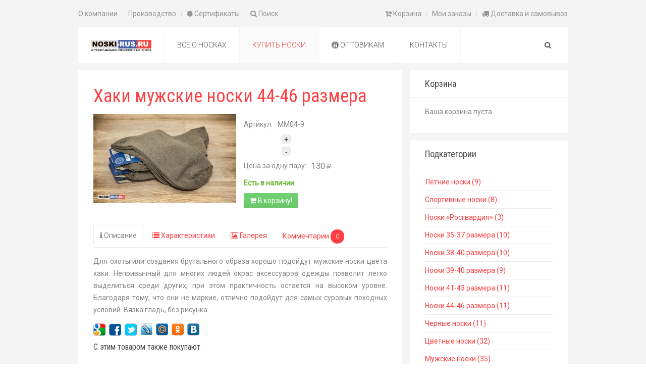

--- FILE ---
content_type: text/html; charset=utf-8
request_url: https://noski-rus.ru/noski/44-46/haki-muzhskie-noski-44-46-razmera
body_size: 10808
content:
<!DOCTYPE HTML>
<html lang="ru-ru" dir="ltr"  data-config='{"twitter":0,"plusone":0,"facebook":0,"style":"red"}'>

<head>
<meta http-equiv="X-UA-Compatible" content="IE=edge">
<meta name="viewport" content="width=device-width, initial-scale=1">
<meta charset="utf-8" />
	<base href="https://noski-rus.ru/noski/44-46/haki-muzhskie-noski-44-46-razmera" />
	<meta name="keywords" content="Носки, купить носки, мужские носки, носки оптом, качественные носки, производство носков" />
	<meta name="og:title" content="Хаки мужские носки 44-46 размера - Интернет-магазин отечественных носков" />
	<meta name="og:type" content="website" />
	<meta name="og:url" content="https://noski-rus.ru/noski/haki-muzhskie-noski-44-46-razmera" />
	<meta name="og:image" content="https://noski-rus.ru/images/pack/mm04/IMG_9807.jpg" />
	<meta name="og:site_name" content="Интернет-магазин отечественных носков" />
	<meta name="og:description" content="Для охоты или создания брутального образа хорошо подойдут мужские носки цвета хаки. Непривычный для многих людей окрас аксессуаров одежды позволит легко выделиться среди других, при этом практичность остается на высоком уровне. Благодаря тому, что они не маркие, отлично подойдут для самых суровых походных условий. Вязка гладь, без рисунка." />
	<meta name="description" content="Мужские носки оптом и в розницу от производителя" />
	<title>Хаки мужские носки 44-46 размера - Интернет-магазин отечественных носков</title>
	<link href="https://noski-rus.ru/poisk?task=item&amp;item_id=19&amp;format=opensearch" rel="search" title="Искать Интернет-магазин отечественных носков" type="application/opensearchdescription+xml" />
	<link href="https://noski-rus.ru/component/search/?Itemid=130&amp;task=item&amp;item_id=19&amp;format=opensearch" rel="search" title="Искать Интернет-магазин отечественных носков" type="application/opensearchdescription+xml" />
	<link href="/templates/yoo_everest/favicon.ico" rel="shortcut icon" type="image/vnd.microsoft.icon" />
	<link href="https://noski-rus.ru/noski/haki-muzhskie-noski-44-46-razmera" rel="canonical" />
	<link href="https://noski-rus.ru/media/zoo/libraries/jquery/jquery-ui.custom.css?795" rel="stylesheet" />
	<link href="https://noski-rus.ru/cache/jbzoo_assets/library-bdb8fc2d6027c2a28ae5b126b0ee401a0.css?299" rel="stylesheet" />
	<link href="https://noski-rus.ru/cache/jbzoo_assets/default-5cf3417bd04c7760513f0ed4456246ec0.css?299" rel="stylesheet" />
	<script src="/media/template/jquery.min-3e6cb8d4.js?d0c86651f62610fed13757a385a3e0ed"></script>
	<script src="/media/template/jquery-noconflict-cee80b12.js?d0c86651f62610fed13757a385a3e0ed"></script>
	<script src="/media/template/jquery-migrate.min-2755696d.js?d0c86651f62610fed13757a385a3e0ed"></script>
	<script src="/media/zoo/assets/js/responsive.js?ver=20201106"></script>
	<script src="/components/com_zoo/assets/js/default.js?ver=20201106"></script>
	<script src="/media/zoo/assets/js/comment.js?ver=20201106"></script>
	<script src="/media/zoo/assets/js/placeholder.js?ver=20201106"></script>
	<script src="/media/template/bootstrap.min-a6d14733.js?d0c86651f62610fed13757a385a3e0ed"></script>
	<script src="https://noski-rus.ru/media/zoo/applications/jbuniversal/assets/js/libs/uikit.min.js?849"></script>
	<script src="https://noski-rus.ru/media/zoo/libraries/jquery/jquery-ui.custom.min.js?795"></script>
	<script src="https://noski-rus.ru/cache/jbzoo_assets/library-542ad3396c42157cb3b27e3c950977ea0.js?299"></script>
	<script src="https://noski-rus.ru/cache/jbzoo_assets/default-3417bc74d538650ad81afcf2a7cadfe30.js?299"></script>
	<script src="/media/widgetkit/uikit2-407acb6f.js"></script>
	<script src="/media/widgetkit/wk-scripts-c83a4627.js"></script>
	<script>
	JBZoo.DEBUG = 0;
	jQuery.migrateMute = false;
	JBZoo.addVar("currencyList", {"default_cur":{"code":"default_cur","value":1,"name":"\u041f\u043e \u0443\u043c\u043e\u043b\u0447\u0430\u043d\u0438\u044e","format":{"symbol":"","round_type":"none","round_value":"2","num_decimals":"2","decimal_sep":".","thousands_sep":" ","format_positive":"%v%s","format_negative":"-%v%s"}},"%":{"code":"%","value":1,"name":"\u041f\u0440\u043e\u0446\u0435\u043d\u0442\u044b","format":{"symbol":"%","round_type":"none","round_value":"2","num_decimals":"2","decimal_sep":".","thousands_sep":" ","format_positive":"%v%s","format_negative":"-%v%s"}},"rub":{"code":"rub","value":1,"name":"\u0420\u0443\u0431\u043b\u044c","format":{"symbol":"<i class=\"uk-icon-rub\"><\/i>","round_type":"none","round_value":2,"num_decimals":0,"decimal_sep":",","thousands_sep":" ","format_positive":"%v %s","format_negative":"-%v %s"}},"eur":{"code":"default_cur","value":1,"name":"\u041f\u043e \u0443\u043c\u043e\u043b\u0447\u0430\u043d\u0438\u044e","format":{"symbol":"","round_type":"none","round_value":"2","num_decimals":"2","decimal_sep":".","thousands_sep":" ","format_positive":"%v%s","format_negative":"-%v%s"}}} );
	JBZoo.addVar("cartItems", {} );
	JBZoo.addVar("JBZOO_DIALOGBOX_OK", "Ok" );
	JBZoo.addVar("JBZOO_DIALOGBOX_CANCEL", "Cancel" );
	jQuery(function($){ $(".jbzoo .jsGoto").JBZooGoto({}, 0); });
	jQuery(function($){ $(".jbzoo select").JBZooSelect({}, 0); });
	jQuery(function($){ $("a.jbimage-link[rel=jbimage-popup], a.jbimage-gallery").fancybox({"helpers":{"title":{"type":"outside"},"buttons":{"position":"top"},"thumbs":{"width":80,"height":80},"overlay":{"locked":false}}}, 0); });
	jQuery(function($){ $("#jbmodule-default-92").JBZooCartModule({"url_clean":"https:\/\/noski-rus.ru\/?option=com_zoo&controller=basket&task=clear","url_reload":"https:\/\/noski-rus.ru\/?option=com_zoo&controller=basket&task=reloadModule&moduleId=92","url_item_remove":"https:\/\/noski-rus.ru\/?option=com_zoo&controller=basket&task=delete","text_delete_confirm":"\u0423\u0434\u0430\u043b\u0438\u0442\u044c \u0442\u043e\u0432\u0430\u0440 \u0438\u0437 \u043a\u043e\u0440\u0437\u0438\u043d\u044b?","text_empty_confirm":"\u041e\u0447\u0438\u0441\u0442\u0438\u0442\u044c \u043a\u043e\u0440\u0437\u0438\u043d\u0443?"}, 0); });

	</script>
	<script type="application/ld+json">{
            "@context": "http://schema.org",
            "@type": "Product",
            "name": "Хаки мужские носки 44-46 размера",
            "description": "Для охоты или создания брутального образа хорошо подойдут мужские носки цвета хаки. Непривычный для многих людей окрас аксессуаров одежды позволит легко выделиться среди других, при этом практичность остается на высоком уровне. Благодаря тому, что они не маркие, отлично подойдут для самых суровых походных условий. Вязка гладь, без рисунка.",
            "category": "Носки",
            "image": "https://noski-rus.ru/images/pack/mm04/IMG_9807.jpg",
            "model": "ММ04-9",
            "manufacturer":{
                "@type": "Organization",
                "name": "Носки-РУС"
            }, 
            "brand":{
                "@type": "Organization",
                "name": "Носки-РУС"
            }, 
            "offers": {
                "@type": "Offer",
                "price": "130",
                "priceCurrency":  "RUB",
                "availability": "Есть в наличии"
            }
        }
        </script>
	<meta property="og:type" content="article" />
	<meta property="og:title" content="Хаки мужские носки 44-46 размера" />
	<meta property="og:url" content="https://noski-rus.ru/noski/haki-muzhskie-noski-44-46-razmera" />
	<meta property="og:description" content="Для охоты или создания брутального образа хорошо подойдут мужские носки цвета хаки. Непривычный для многих людей окрас аксессуаров одежды позволит легко выделиться среди других, при этом практичность остается на высоком уровне. Благодаря тому, что..." />
	<meta property="og:image" content="https://noski-rus.ru/images/pack/mm04/IMG_9807.jpg" />

<link rel="apple-touch-icon-precomposed" href="/templates/yoo_everest/apple_touch_icon.png">
<link rel="stylesheet" href="/media/template/bootstrap-6de74619.css">
<link rel="stylesheet" href="/media/template/theme-de098260.css">
<script src="/media/template/theme-ed3062ec.js"></script>
</head>

<body class="tm-sidebar-a-right tm-sidebars-1 tm-noblog">

    <div class="uk-container uk-container-center">

                <div class="tm-toolbar uk-text-center uk-clearfix uk-hidden-small">

                        <div class="uk-float-left"><div class="uk-panel"><ul class="uk-subnav uk-subnav-line">
<li><a href="/o-kompanii">О компании</a></li><li><a href="/proizvodstvo">Производство</a></li><li><a href="/sertifikaty"><i class="uk-icon-certificate"></i> Сертификаты</a></li><li><a href="/poisk"><i class="uk-icon-search"></i> Поиск</a></li></ul></div></div>
            
            
                        <div class="uk-float-right"><div class="uk-panel"><ul class="uk-subnav uk-subnav-line">
<li><a href="/index.php?option=com_zoo&amp;controller=basket&amp;task=index&amp;Itemid=111&amp;nc=8692"><i class="uk-icon-cart-arrow-down"></i> Корзина</a></li><li><a href="/index.php?option=com_zoo&amp;controller=clientarea&amp;task=orders&amp;Itemid=112">Мои заказы</a></li><li><a href="/dostavka-i-samovyvoz"><i class="uk-icon-truck"></i> Доставка и самовывоз</a></li></ul></div></div>
            
        </div>
        
        
                <nav class="tm-navbar uk-navbar" >

                        <ul class="uk-navbar-nav uk-hidden-small">
<li><a href="/"><img src="/images/pack/logomini.png" alt="Главная"/></a></li><li><a href="/vse-o-noskakh">Все о носках</a></li><li class="uk-parent uk-active" data-uk-dropdown="{'preventflip':'y'}" aria-haspopup="true" aria-expanded="false"><a href="/noski">Купить носки</a><div class="uk-dropdown uk-dropdown-navbar uk-dropdown-width-3" style="min-width: 660px; max-width: 660px; width:220px;"><div class="uk-grid uk-dropdown-grid"><div class="uk-width-1-3"><ul class="uk-nav uk-nav-navbar"><li><a href="/noski/35-37">Носки 35-37 размера<div>23 метрический женский</div></a></li><li><a href="/noski/38-40">Носки 38-40 размера<div>25 метрический женский</div></a></li><li><a href="/noski/39-40">Носки 39-40 размера<div>25 метрический</div></a></li><li><a href="/noski/41-43">Носки 41-43 размера<div>27 метрический</div></a></li><li class="uk-active"><a href="/noski/44-46">Носки 44-46 размера<div>29 метрический</div></a></li></ul></div><div class="uk-width-1-3"><ul class="uk-nav uk-nav-navbar"><li><a href="/noski/chernye">Черные носки<div>Классическая серия</div></a></li><li><a href="/noski/sport">Спортивные носки<div>Особая серия</div></a></li><li><a href="/noski/letnie">Летние носки<div>Облегченная серия</div></a></li><li><a href="/noski/tsvetnye">Цветные носки<div>Стильная серия</div></a></li><li><a href="/noski/rosgvardiya">Носки «Росгвардия»<div>Спецсерия</div></a></li></ul></div><div class="uk-width-1-3"><ul class="uk-nav uk-nav-navbar"><li><a href="/noski/generalskie">Носки «Генеральские»<div>Подарочная серия</div></a></li><li><a href="/noski/admiralskie">Носки «Адмиральские»<div>Подарочная серия</div></a></li><li><a href="/noski/muzhskie"><i class="uk-icon-male"></i> Мужские носки<div>Соответствующая серия</div></a></li><li><a href="/noski/zhenskie"><i class="uk-icon-female"></i> Женские носки<div>Соответствующая серия</div></a></li></ul></div></div></div></li><li><a href="/opt"><i class="uk-icon-expeditedssl"></i> Оптовикам</a></li><li><a href="/kontakty">Контакты</a></li></ul>            
                        <a href="#offcanvas" class="uk-navbar-toggle uk-visible-small" data-uk-offcanvas></a>
            
                        <div class="uk-navbar-flip">
                <div class="uk-navbar-content uk-hidden-small">
<form id="search-98-696e39e5bf69a" class="uk-search" action="/noski/44-46" method="post" data-uk-search="{'source': '/component/search/?tmpl=raw&amp;type=json&amp;ordering=&amp;searchphrase=all', 'param': 'searchword', 'msgResultsHeader': 'Результаты поиска', 'msgMoreResults': 'Показать все результаты', 'msgNoResults': 'Ничего не найдено!', flipDropdown: 1}">
	<input class="uk-search-field" type="text" name="searchword" placeholder="поиск...">
	<input type="hidden" name="task"   value="search">
	<input type="hidden" name="option" value="com_search">
	<input type="hidden" name="Itemid" value="191">
</form>
</div>
            </div>
            
                        <div class="uk-navbar-content uk-navbar-center uk-visible-small"><a class="tm-logo-small" href="https://noski-rus.ru">
	<img src="/images/pack/logomini.svg" alt="Логотип"></a></div>
            
        </nav>
        
        
        
                <div class="tm-middle uk-grid" data-uk-grid-match data-uk-grid-margin>

                        <div class="tm-main uk-width-medium-2-3">

                
                
                
                <main class="tm-content">

                    <div id="system-message-container">
</div>
<div id="yoo-zoo" class="jbzoo jbzoo-view-item jbzoo-app-katalog jbzoo-tmpl-uikit yoo-zoo clearfix jbzoo-no-border jbzoo-gradient-no">

    <h1 class="item-title"> <a title="Хаки мужские носки 44-46 размера" href="/noski/haki-muzhskie-noski-44-46-razmera">Хаки мужские носки 44-46 размера</a> </h1>

<div class="uk-panel uk-panel-box uk-clearfix">
    <div class="uk-grid">
        <div class="uk-width-medium-1-2">
                            <div class="item-image uk-divider">
                     <a class="jbimage-link jbimage-gallery uk-thumbnail uk-overlay full_19_c1b3f845-cd66-4312-8125-de5d0c3b8edb" title="Хаки мужские носки 44-46 размера" href="https://noski-rus.ru/media/zoo/images/IMG_9807_73b68e51bbec7f4b8b3aab43f2bf1fa7.jpg" target="_blank" id="jbimage-link-696e39e5aeaa6"><img class="jbimage full_19_c1b3f845-cd66-4312-8125-de5d0c3b8edb" alt="Хаки мужские носки 44-46 размера" title="Хаки мужские носки 44-46 размера" src="https://noski-rus.ru/media/zoo/images/IMG_9807_53ed3bf39759db02663cb68f0f011018.jpg" width="283" height="176" data-template="popup" /><div class="uk-overlay-area"></div></a> 
                 </div>
            
            
                    </div>

                    <div class="uk-width-medium-1-2">
                <div class="item-price">
                     <script type="text/javascript">JBZoo.mergeVar("19285759a9-5cb8-49ba-bfe1-c71d0ec244ed.elements", {"image":{"related":"full_19_c1b3f845-cd66-4312-8125-de5d0c3b8edb","image":null},"sku":[],"quantity":{"min":1,"max":10000,"step":1,"default":1,"decimals":0},"value":[],"balance":[],"buttons":{"hash":"c44f4fe56c3774cbbd3eab231279af1d","item_id":"19","element_id":"285759a9-5cb8-49ba-bfe1-c71d0ec244ed","key":"d590163b257775327fbb2ecd17ec97e4","basket":"https:\/\/noski-rus.ru\/index.php?option=com_zoo&controller=basket&task=index&Itemid=111&nc=6953","isModal":false,"isInCart":0,"addAlert":0,"addAlertText":"\u0422\u043e\u0432\u0430\u0440 \u0434\u043e\u0431\u0430\u0432\u043b\u0435\u043d \u0432 \u043a\u043e\u0440\u0437\u0438\u043d\u0443!","addAlertTimeout":3000,"remove":"https:\/\/noski-rus.ru\/?option=com_zoo&controller=default&task=callelement&element=285759a9-5cb8-49ba-bfe1-c71d0ec244ed&method=ajaxRemoveFromCart&item_id=19","add":"https:\/\/noski-rus.ru\/?option=com_zoo&controller=default&task=callelement&element=285759a9-5cb8-49ba-bfe1-c71d0ec244ed&method=ajaxAddToCart&item_id=19","modal":"https:\/\/noski-rus.ru\/?option=com_zoo&controller=default&task=callelement&element=285759a9-5cb8-49ba-bfe1-c71d0ec244ed&method=ajaxModalWindow&item_id=19&args%5Btemplate%5D=modal&args%5Blayout%5D=full&args%5Bhash%5D=c44f4fe56c3774cbbd3eab231279af1d&tmpl=component&modal=1"}})</script><script type="text/javascript">JBZoo.mergeVar("19285759a9-5cb8-49ba-bfe1-c71d0ec244ed.template", {"c44f4fe56c3774cbbd3eab231279af1d":"full"})</script><div id="jbprice-870138" class="jsPrice-19-285759a9-5cb8-49ba-bfe1-c71d0ec244ed jsPrice jsJBPrice jsJBPrice-285759a9-5cb8-49ba-bfe1-c71d0ec244ed-19 c44f4fe56c3774cbbd3eab231279af1d jbprice jbprice-tmpl-full jbprice-type-calc">
<div class="jbprice-tmpl-full"><div data-identifier="_image" data-template="full" data-index="0" data-position="list" class="jbprice-image jsElement jsPriceElement jsImage jsCore jselementfulllist0">
<input type="hidden" class="jsImageRelated" data-element="full_19_c1b3f845-cd66-4312-8125-de5d0c3b8edb" />
</div>
<span class="element-label">Артикул:</span><div data-identifier="_sku" data-template="full" data-index="1" data-position="list" class="jbprice-sku jsElement jsPriceElement jsSku jsCore jselementfulllist1">ММ04-9</div>
<div data-identifier="_quantity" data-template="full" data-index="2" data-position="list" class="jbprice-quantity jsElement jsPriceElement jsQuantity jsCore jselementfulllist2"><table cellpadding="0" cellspacing="0" border="0" class="quantity-wrapper jsQuantity" id="jbcart-full-19-_quantity-8928">
  <tr>
    <td rowspan="2">
      <div class="jsCountBox item-count-wrapper">
        <div class="item-count">
          <dl class="item-count-digits"><dd></dd><dd></dd><dd></dd><dd></dd><dd></dd></dl>
          <input type="text" class="input-quantity jsInput" maxlength="6" name="c44f4fe56c3774cbbd3eab231279af1d[_quantity][value]" value="1">
        </div>
      </div>
    </td>
    <td class="plus"><span class="jsAdd jbbutton micro">+</span></td>
  </tr>
  <tr>
    <td class="minus"><span class="jsRemove jbbutton micro">-</span></td>
  </tr>
</table>
<script type="text/javascript">
	jQuery(function($){ setTimeout(function(){$("#jbcart-full-19-_quantity-8928").JBZooQuantity({"min":1,"max":10000,"step":1,"default":1,"decimals":0}, 0);}, 0); });
</script></div>
<span class="element-label">Цена за одну пару:</span><div data-identifier="_value" data-template="full" data-index="3" data-position="list" class="jbprice-value jsElement jsPriceElement jsValue jsCore jselementfulllist3">
<span class="jbprice-value-total"><span data-moneyid="14" data-value="130" data-currency="rub" data-showplus="0" class="jsMoney jbcartvalue">
<span class="jbcurrency-value">130</span> <span class="jbcurrency-symbol"><i class="uk-icon-rub"></i></span></span></span>

</div>
<div data-identifier="_balance" data-template="full" data-index="4" data-position="list" class="jbprice-balance jsElement jsPriceElement jsBalance jsCore jselementfulllist4">
<!--noindex-->
    <span class="jbprice-balance-available-yes">
        Есть в наличии    </span>

<!--/noindex-->
</div>
<div data-identifier="_buttons" data-template="full" data-index="5" data-position="list" class="jbprice-buttons jsElement jsPriceElement jsButtons jsCore jselementfulllist5">
<!--noindex-->
<div class="jbprice-buttons jsPriceButtons not-in-cart">

    
<span class="jsAddToCart uk-button uk-button-success jbprice-buttons-add">
    <i class="uk-icon-shopping-cart"></i>
    В корзину!</span>

<span class="jsPriceButton jsGoTo uk-button jbprice-buttons-goto">
    <i class="uk-icon-level-up"></i>
    Перейти в корзину</span>

</div>
<!--/noindex-->
</div></div>
<script type="text/javascript">
	jQuery(function($){ setTimeout(function(){$(".jsPrice-19-285759a9-5cb8-49ba-bfe1-c71d0ec244ed").JBZooPrice({"hash":"c44f4fe56c3774cbbd3eab231279af1d","itemId":"19","identifier":"285759a9-5cb8-49ba-bfe1-c71d0ec244ed","variantUrl":"https:\/\/noski-rus.ru\/?option=com_zoo&controller=default&task=callelement&element=285759a9-5cb8-49ba-bfe1-c71d0ec244ed&method=ajaxChangeVariant&item_id=19"}, 1);}, 0); });
</script>
</div>                 </div>
            </div>
            </div>

    </div>

<div class="tab-container uk-article-divider">
    <ul class="uk-tab" data-uk-tab="{connect:'#tabs-123431'}">
                    <li>
                <a href="#tab-text">
                    <i class="uk-icon-info"></i>
                    Описание                </a>
            </li>
        
                    <li>
                <a href="#tab-properties">
                    <i class="uk-icon-list"></i>
                    Характеристики                </a>
            </li>
        
                    <li>
                <a href="#tab-gallery">
                    <i class="uk-icon-image"></i>
                    Галерея                </a>
            </li>
        
                    <li>
                <a href="#tab-comments">
                    Комментарии                    <span class="badge">0</span>
                </a>
            </li>
            </ul>

    <ul class="uk-switcher uk-margin" id="tabs-123431">
                    <li id="tab-text">
                <div class="item-text">
                    <div class="element element-textarea first">
	<p style="text-align: justify;">Для охоты или создания брутального образа хорошо подойдут мужские носки цвета хаки. Непривычный для многих людей окрас аксессуаров одежды позволит легко выделиться среди других, при этом практичность остается на высоком уровне. Благодаря тому, что они не маркие, отлично подойдут для самых суровых походных условий. Вязка гладь, без рисунка.</p></div>
<div class="element element-schema">
	
        
        <div style='display:none'>
        
        <!--Указывается схема Product.-->
        <div itemscope itemtype='http://schema.org/Product'>
        
        <!--В поле name указывается наименование товара.-->
        <span itemprop='name'>Хаки мужские носки 44-46 размера</span>
        
        <span itemprop='manufacturer'>Носки-РУС</span><span itemprop='brand'>Носки-РУС</span>
        <!--В поле description дается описание товара.-->
        <span itemprop='description'>Для охоты или создания брутального образа хорошо подойдут мужские носки цвета хаки. Непривычный для многих людей окрас аксессуаров одежды позволит легко выделиться среди других, при этом практичность остается на высоком уровне. Благодаря тому, что они не маркие, отлично подойдут для самых суровых походных условий. Вязка гладь, без рисунка.</span>
        
        <!--В поле image указывается ссылка на картинку товара.-->
        <img src='https://noski-rus.ru/images/pack/mm04/IMG_9807.jpg' itemprop='image'>
        
        <!--Указывается схема Offer.-->
        <div itemprop='offers' itemscope itemtype='http://schema.org/Offer'>
        
        <!--В поле price указывается цена товара.-->
        <span itemprop='price'>130</span>
        
        <!--В поле priceCurrency указывается валюта.-->
        <span itemprop='priceCurrency'>RUB</span>
        
        <div>Есть в наличии</div>
        
        <link itemprop='availability' href='http://schema.org/InStock'>
        
        </div>
        
        </div>
        
        </div>
        
        </div>
<div class="element element-jbsocial last">
	<div class="jbzoo-bookmarks">
            
        <a class="google" onclick="
            window.open('http://www.google.com/bookmarks/mark?op=add&amp;hl=en&amp;bkmk='+encodeURIComponent(location.href)+'&amp;title='+encodeURIComponent(document.title));return false;" href="http://www.google.com/"
           title="Добавить эту страницу в Google"></a>
            
        <a class="facebook" onclick="
            window.open('http://www.facebook.com/sharer.php?u='+encodeURIComponent(location.href)+'&amp;t='+encodeURIComponent(document.title));return false;" href="http://www.facebook.com/"
           title="Добавить эту страницу в Facebook"></a>
            
        <a class="twitter" onclick="
            window.open('http://twitter.com/home?status='+encodeURIComponent(document.title)+' '+encodeURIComponent(location.href));return false;" href="http://twitter.com/"
           title="Добавить эту страницу в Twitter"></a>
            
        <a class="livejournal" onclick="
            window.open('http://www.livejournal.com/update.bml?event='+encodeURIComponent(location.href)+'&amp;subject='+encodeURIComponent(document.title));return false;" href="http://www.livejournal.com/"
           title="Добавить эту страницу в Live Journal"></a>
            
        <a class="mailru" onclick="
            window.open('http://connect.mail.ru/share?url='+encodeURIComponent(location.href)+'&amp;title='+encodeURIComponent(document.title));return false;" href="http://www.mail.ru/"
           title="Добавить эту страницу в Mailru"></a>
            
        <a class="odnoklassniki" onclick="
            window.open('http://www.odnoklassniki.ru/dk?st.cmd=addShare&st._surl='+encodeURIComponent(location.href)+'&amp;title='+encodeURIComponent(document.title));return false;" href="http://www.odnoklassniki.ru/"
           title="Добавить эту страницу в Odnoklassniki"></a>
            
        <a class="vkontakte" onclick="
            window.open('http://vkontakte.ru/share.php?url='+encodeURIComponent(location.href)+'&amp;title='+encodeURIComponent(document.title), 'new','resizable=1, menubar=0, left=200, top=200, width=554, height=421, toolbar=0, status=0');return false;" href="http://vkontakte.ru/"
           title="Добавить эту страницу в Vkontakte"></a>
    </div>


</div>                </div>
            </li>
        
                    <table class="uk-table uk-table-hover uk-table-striped">
                <tr class="index-0 element-48d846a0-8a0c-422f-8893-adf970b1aeff element-select first"><td class="element-label"> Размер</td> <td>29</td></tr>

<tr class="index-1 element-da9c9932-6bdd-45d9-9c9f-779ddac95b8b element-select"><td class="element-label"> Цвет</td> <td>Хаки</td></tr>

<tr class="index-2 element-f76200e6-4a82-4f9c-a0f2-611e36446b87 element-select"><td class="element-label"> Материал</td> <td>Хлопок 70%, ПА 20%, Лайкра 10%</td></tr>

<tr class="index-3 element-1c41d76d-c6a3-40b1-98bd-a908ebc43f97 element-text"><td class="element-label"> Производитель</td> <td>Носки-РУС</td></tr>

<tr class="index-4 element-66781720-b427-409f-be36-95b11f90936a element-country  last"><td class="element-label"> Страна</td> <td>Российская Федерация</td></tr>
            </table>
        
                    <li id="tab-gallery">
                <div class="index-0 element-56b439bf-ee66-4aeb-aa27-5180a3b55e54 element-jbgallery first last"> 
<div id="gallery-1" class="clearfix">

            <a href="https://noski-rus.ru/images/pack/mm04/IMG_9807.jpg" rel="gallery-1" title="Хаки мужские носки 44-46 размера"
           class="jbgallery uk-thumbnail uk-thumbnail uk-overlay block-divider">

            <img src="https://noski-rus.ru/media/zoo/images/IMG_9807_11a62858cba711c538235bdafdc59ba4.jpg"
                 alt="Хаки мужские носки 44-46 размера"
                 title="Хаки мужские носки 44-46 размера"
                 width="132"
                 height="83" />

            <div class="uk-overlay-area"></div>
        </a>
            <a href="https://noski-rus.ru/images/pack/mm04/IMG_9808.jpg" rel="gallery-1" title="Хаки мужские носки 44-46 размера"
           class="jbgallery uk-thumbnail uk-thumbnail uk-overlay block-divider">

            <img src="https://noski-rus.ru/media/zoo/images/IMG_9808_739a820c1ab2eef3c354d773246de0f3.jpg"
                 alt="Хаки мужские носки 44-46 размера"
                 title="Хаки мужские носки 44-46 размера"
                 width="132"
                 height="83" />

            <div class="uk-overlay-area"></div>
        </a>
            <a href="https://noski-rus.ru/images/pack/mm04/IMG_9809.jpg" rel="gallery-1" title="Хаки мужские носки 44-46 размера"
           class="jbgallery uk-thumbnail uk-thumbnail uk-overlay block-divider">

            <img src="https://noski-rus.ru/media/zoo/images/IMG_9809_ba6a9b0ce1e6896405f3bdc5c45b5054.jpg"
                 alt="Хаки мужские носки 44-46 размера"
                 title="Хаки мужские носки 44-46 размера"
                 width="132"
                 height="83" />

            <div class="uk-overlay-area"></div>
        </a>
            <a href="https://noski-rus.ru/images/pack/mm04/IMG_9811.jpg" rel="gallery-1" title="Хаки мужские носки 44-46 размера"
           class="jbgallery uk-thumbnail uk-thumbnail uk-overlay block-divider">

            <img src="https://noski-rus.ru/media/zoo/images/IMG_9811_49be74b40f586abe11e8aa238e038d5b.jpg"
                 alt="Хаки мужские носки 44-46 размера"
                 title="Хаки мужские носки 44-46 размера"
                 width="132"
                 height="83" />

            <div class="uk-overlay-area"></div>
        </a>
            <a href="https://noski-rus.ru/images/pack/mm04/IMG_9812.jpg" rel="gallery-1" title="Хаки мужские носки 44-46 размера"
           class="jbgallery uk-thumbnail uk-thumbnail uk-overlay block-divider">

            <img src="https://noski-rus.ru/media/zoo/images/IMG_9812_342a0f4e9fd22a0118443f2397a939cc.jpg"
                 alt="Хаки мужские носки 44-46 размера"
                 title="Хаки мужские носки 44-46 размера"
                 width="132"
                 height="83" />

            <div class="uk-overlay-area"></div>
        </a>
            <a href="https://noski-rus.ru/images/pack/mm04/IMG_9813.jpg" rel="gallery-1" title="Хаки мужские носки 44-46 размера"
           class="jbgallery uk-thumbnail uk-thumbnail uk-overlay block-divider">

            <img src="https://noski-rus.ru/media/zoo/images/IMG_9813_9fda5e413ba6e4431e812fe41aeb4498.jpg"
                 alt="Хаки мужские носки 44-46 размера"
                 title="Хаки мужские носки 44-46 размера"
                 width="132"
                 height="83" />

            <div class="uk-overlay-area"></div>
        </a>
    </div>

<script type="text/javascript">
	jQuery(function($){ setTimeout(function(){$("#gallery-1 .jbgallery").fancybox({"helpers":{"title":{"type":"outside"},"buttons":{"position":"top"},"thumbs":{"width":80,"height":80},"overlay":{"locked":false}}}, 0);}, 0); });
</script></div>
            </li>
        
                    <li id="tab-comments">
                     <div id="comments" class="comments nested no-response uk-clearfix">

        <h3 class="comments-meta">
            <span
                class="comments-count">Комментарии (0)</span>
        </h3>

                    <ul class="level1 uk-comment-list">
                            </ul>
            
<div id="respond" class="uk-panel uk-panel-box uk-article-divider">
    <h3>Оставить комментарий</h3>

    <form class="uk-form" method="post"
          action="/noski/44-46?controller=comment&amp;task=save">

        
            
            <p class="user">Пожалуйста, войдите, чтобы комментировать. </p>

            
            
        
        
    </form>
</div>
    </div>

<script type="text/javascript">
	jQuery(function($){ setTimeout(function(){$("#comments").Comment({"cookiePrefix":"zoo-comment_","cookieLifetime":15552000,"msgCancel":"\u041e\u0442\u043c\u0435\u043d\u0438\u0442\u044c"}, 0);}, 0); });
</script>


             </li>
            </ul>
</div>

    <div class="uk-grid item-related">
        <div class="uk-width-medium-1-1">
            <div class="index-0 element-45d8f34a-ceec-48a4-a8ff-932af9276efc element-jbrelatedauto first last"><h4 class="element-label"> С этим товаром также покупают</h4> <div class="items items-col-2 uk-article-divider"><div class="uk-grid item-row-0" data-uk-grid-margin><div class="item-column uk-width-medium-1-2 first"><div class="uk-panel uk-panel-box">
    <h5 class="item-title"> <a title="Черные мужские носки 44-46 размера" href="/noski/chernye-muzhskie-noski-44-46-razmera">Черные мужские носки 44-46 размера</a> </h5>




    <div class="item-image uk-align-left">
         <a class="jbimage-link  uk-thumbnail uk-overlay related_3_c1b3f845-cd66-4312-8125-de5d0c3b8edb" title="Черные мужские носки 44-46 размера" href="https://noski-rus.ru/noski/chernye-muzhskie-noski-44-46-razmera" id="jbimage-link-696e39e5ba4a4"><img class="jbimage related_3_c1b3f845-cd66-4312-8125-de5d0c3b8edb" alt="Черные мужские носки 44-46 размера" title="Черные мужские носки 44-46 размера" src="https://noski-rus.ru/media/zoo/images/IMG_9787_162a7d5521bbd0a16191149bf0a7eadf.jpg" width="400" height="250" data-template="itemlink" /><div class="uk-overlay-area"></div></a> 
     </div>





<div class="uk-clearfix"></div>
</div></div><div class="item-column uk-width-medium-1-2 last"><div class="uk-panel uk-panel-box">
    <h5 class="item-title"> <a title="Серые мужские носки 44-46 размера" href="/noski/serye-muzhskie-noski-44-46-razmera">Серые мужские носки 44-46 размера</a> </h5>




    <div class="item-image uk-align-left">
         <a class="jbimage-link  uk-thumbnail uk-overlay related_4_c1b3f845-cd66-4312-8125-de5d0c3b8edb" title="Серые мужские носки 44-46 размера" href="https://noski-rus.ru/noski/serye-muzhskie-noski-44-46-razmera" id="jbimage-link-696e39e5bab01"><img class="jbimage related_4_c1b3f845-cd66-4312-8125-de5d0c3b8edb" alt="Серые мужские носки 44-46 размера" title="Серые мужские носки 44-46 размера" src="https://noski-rus.ru/media/zoo/images/IMG_9776_a8d33cde536bf1d512e4748a3405e358.jpg" width="400" height="250" data-template="itemlink" /><div class="uk-overlay-area"></div></a> 
     </div>





<div class="uk-clearfix"></div>
</div></div></div><div class="uk-grid item-row-1" data-uk-grid-margin><div class="item-column uk-width-medium-1-2 first"><div class="uk-panel uk-panel-box">
    <h5 class="item-title"> <a title="Синие мужские носки 44-46 размера" href="/noski/sinie-muzhskie-noski-44-46-razmera">Синие мужские носки 44-46 размера</a> </h5>




    <div class="item-image uk-align-left">
         <a class="jbimage-link  uk-thumbnail uk-overlay related_7_c1b3f845-cd66-4312-8125-de5d0c3b8edb" title="Синие мужские носки 44-46 размера" href="https://noski-rus.ru/noski/sinie-muzhskie-noski-44-46-razmera" id="jbimage-link-696e39e5baf6a"><img class="jbimage related_7_c1b3f845-cd66-4312-8125-de5d0c3b8edb" alt="Синие мужские носки 44-46 размера" title="Синие мужские носки 44-46 размера" src="https://noski-rus.ru/media/zoo/images/IMG_9797_cd9deb57f97dfa6d3a2e4764fe4c621a.jpg" width="400" height="250" data-template="itemlink" /><div class="uk-overlay-area"></div></a> 
     </div>





<div class="uk-clearfix"></div>
</div></div><div class="item-column uk-width-medium-1-2 last"><div class="uk-panel uk-panel-box">
    <h5 class="item-title"> <a title="Износостойкие носки «Росгвардия» 44-46 размера" href="/noski/iznosostojkie-noski-rosgvardiya-44-46-razmera">Износостойкие носки «Росгвардия» 44-46 размера</a> </h5>




    <div class="item-image uk-align-left">
         <a class="jbimage-link  uk-thumbnail uk-overlay related_10_c1b3f845-cd66-4312-8125-de5d0c3b8edb" title="Износостойкие носки «Росгвардия» 44-46 размера" href="https://noski-rus.ru/noski/iznosostojkie-noski-rosgvardiya-44-46-razmera" id="jbimage-link-696e39e5bb390"><img class="jbimage related_10_c1b3f845-cd66-4312-8125-de5d0c3b8edb" alt="Износостойкие носки «Росгвардия» 44-46 размера" title="Износостойкие носки «Росгвардия» 44-46 размера" src="https://noski-rus.ru/media/zoo/images/IMG_9717_91f25d4e5902ddc468b0faf98334a940.jpg" width="400" height="250" data-template="itemlink" /><div class="uk-overlay-area"></div></a> 
     </div>





<div class="uk-clearfix"></div>
</div></div></div><div class="uk-grid item-row-2" data-uk-grid-margin><div class="item-column uk-width-medium-1-2 first"><div class="uk-panel uk-panel-box">
    <h5 class="item-title"> <a title="Коричневые мужские носки 44-46 размера" href="/noski/korichnevye-muzhskie-noski-44-46-razmera">Коричневые мужские носки 44-46 размера</a> </h5>




    <div class="item-image uk-align-left">
         <a class="jbimage-link  uk-thumbnail uk-overlay related_22_c1b3f845-cd66-4312-8125-de5d0c3b8edb" title="Коричневые мужские носки 44-46 размера" href="https://noski-rus.ru/noski/korichnevye-muzhskie-noski-44-46-razmera" id="jbimage-link-696e39e5bb6c9"><img class="jbimage related_22_c1b3f845-cd66-4312-8125-de5d0c3b8edb" alt="Коричневые мужские носки 44-46 размера" title="Коричневые мужские носки 44-46 размера" src="https://noski-rus.ru/media/zoo/images/IMG_9817_4ef999aed4503700ecd2072db8be0441.jpg" width="400" height="250" data-template="itemlink" /><div class="uk-overlay-area"></div></a> 
     </div>





<div class="uk-clearfix"></div>
</div></div><div class="item-column uk-width-medium-1-2 last"><div class="uk-panel uk-panel-box">
    <h5 class="item-title"> <a title="Летние черные мужские носки 44-46 размера" href="/noski/letnie-chernye-muzhskie-noski-44-46-razmera">Летние черные мужские носки 44-46 размера</a> </h5>




    <div class="item-image uk-align-left">
         <a class="jbimage-link  uk-thumbnail uk-overlay related_25_c1b3f845-cd66-4312-8125-de5d0c3b8edb" title="Летние черные мужские носки 44-46 размера" href="https://noski-rus.ru/noski/letnie-chernye-muzhskie-noski-44-46-razmera" id="jbimage-link-696e39e5bb9dc"><img class="jbimage related_25_c1b3f845-cd66-4312-8125-de5d0c3b8edb" alt="Летние черные мужские носки 44-46 размера" title="Летние черные мужские носки 44-46 размера" src="https://noski-rus.ru/media/zoo/images/IMG_9745_7f18d33d2b6baa1287faa6fbaa2f6ff1.jpg" width="400" height="250" data-template="itemlink" /><div class="uk-overlay-area"></div></a> 
     </div>





<div class="uk-clearfix"></div>
</div></div></div></div></div>
        </div>
    </div>
</div>

                </main>
                
                
            </div>
            
                                                            <aside class="tm-sidebar-a uk-width-medium-1-3"><div class="uk-panel uk-panel-header"><h3 class="uk-panel-title">Корзина</h3><!--noindex--><div class="jbzoo jbcart-module jsJBZooCartModule" id="jbmodule-default-92">

            <div class="jbcart-module-empty clearfix">Ваша корзина пуста</div>
    
</div>
<!--/noindex--></div>
<div class="uk-panel uk-panel-header"><h3 class="uk-panel-title">Подкатегории</h3><ul class="uk-list uk-list-line">
<li class="level0">
<a href="/noski/letnie" class="level0"><span>Летние носки (9)</span></a>
</li>
<li class="level0">
<a href="/noski/sport" class="level0"><span>Спортивные носки (8)</span></a>
</li>
<li class="level0">
<a href="/noski/admiralskie" class="level0"><span>Носки «Росгвардия» (3)</span></a>
</li>
<li class="level0">
<a href="/noski/35-37" class="level0"><span>Носки 35-37 размера (10)</span></a>
</li>
<li class="level0">
<a href="/noski/38-40" class="level0"><span>Носки 38-40 размера (10)</span></a>
</li>
<li class="level0">
<a href="/noski/39-40" class="level0"><span>Носки 39-40 размера (9)</span></a>
</li>
<li class="level0">
<a href="/noski/41-43" class="level0"><span>Носки 41-43 размера (11)</span></a>
</li>
<li class="level0 current active">
<a href="/noski/44-46" class="level0 current active"><span>Носки 44-46 размера (11)</span></a>
</li>
<li class="level0">
<a href="/noski/chernye" class="level0"><span>Черные носки (11)</span></a>
</li>
<li class="level0">
<a href="/noski/tsvetnye" class="level0"><span>Цветные носки (32)</span></a>
</li>
<li class="level0">
<a href="/noski/muzhskie" class="level0"><span>Мужские носки (35)</span></a>
</li>
<li class="level0">
<a href="/noski/zhenskie" class="level0"><span>Женские носки (16)</span></a>
</li>
</ul></div>
<div class="uk-panel uk-panel-box">
	<div class="uk-panel-teaser"><img src="/images/pack/slide07.jpg" alt="Бесплатная доставка" width="722" height="407" /></div>
<h2 class="uk-margin-bottom-remove">Бесплатная доставка</h2>

<hr />
<p style="text-align: justify;">При заказе на сумму от 10 тыс. руб. доставка осуществляется бесплатно по Москве и Московской области</p>
<hr />

<a class="uk-button uk-align-right" href="/dostavka-i-samovyvoz">Подробнее</a></div>
<div class="uk-panel uk-panel-box">
	<div class="uk-panel-teaser"><img src="/images/pack/slide05.jpg" alt="Таблица размеров носков" width="722" height="407" /></div>
<h2 class="uk-margin-bottom-remove">Таблица размеров носок </h2>

<table class="uk-table uk-table-striped uk-table-condensed uk-table-hover">

<tbody>
<tr>
<td>23 женский</td><td>35-37</td>
</tr>
<tr>
<td>25 женский</td><td>38-40</td>
</tr>
<tr>
<td>25 мужской</td><td>39-40</td>
</tr>
<tr>
<td>27</td><td>41-43</td>
</tr>

</tbody>
</table>
<hr />
<a class="uk-button uk-align-right" href="/vse-o-noskakh/3-tablitsa-razmerov-nosok">Подробнее</a></div></aside>
                        
        </div>
        
        
        
                <footer class="tm-footer">

                        <a class="tm-totop-scroller" data-uk-smooth-scroll href="#"></a>
            
            <div class="uk-panel"><ul class="uk-subnav uk-subnav-line uk-flex-center">
<li><a href="/noski/sport">Спортивные носки</a></li><li><a href="/noski/letnie">Летние носки</a></li><li><a href="/noski/tsvetnye">Цветные носки</a></li><li><a href="/noski/muzhskie">Мужские носки</a></li><li><a href="/noski/zhenskie">Женские носки</a></li></ul></div>
<div class="uk-panel">
	<p>© 2011-<script language="javascript" type="text/javascript"><!--
var d = new Date();
document.write(d.getFullYear());
//--></script> Noski-RUS.ru<br />
Производство и поставка высококачественной текстильной продукции оптом и в розницу</p></div>
        </footer>
        
    </div>

    <!-- Global site tag (gtag.js) - Google Analytics -->
<script async src="https://www.googletagmanager.com/gtag/js?id=UA-74986047-6"></script>
<script>
  window.dataLayer = window.dataLayer || [];
  function gtag(){dataLayer.push(arguments);}
  gtag('js', new Date());

  gtag('config', 'UA-74986047-6');
</script>
<!-- Yandex.Metrika counter --> <script type="text/javascript" > (function(m,e,t,r,i,k,a){m[i]=m[i]||function(){(m[i].a=m[i].a||[]).push(arguments)}; m[i].l=1*new Date();k=e.createElement(t),a=e.getElementsByTagName(t)[0],k.async=1,k.src=r,a.parentNode.insertBefore(k,a)}) (window, document, "script", "https://mc.yandex.ru/metrika/tag.js", "ym"); ym(40485535, "init", { clickmap:true, trackLinks:true, accurateTrackBounce:true, webvisor:true }); </script> <noscript><div><img src="https://mc.yandex.ru/watch/40485535" style="position:absolute; left:-9999px;" alt="" /></div></noscript> <!-- /Yandex.Metrika counter -->

<link rel="apple-touch-icon" sizes="180x180" href="/apple-touch-icon.png">
<link rel="icon" type="image/png" sizes="32x32" href="/favicon-32x32.png">
<link rel="icon" type="image/png" sizes="16x16" href="/favicon-16x16.png">
<link rel="manifest" href="/site.webmanifest">
        <div id="offcanvas" class="uk-offcanvas">
        <div class="uk-offcanvas-bar"><div class="uk-panel">
<form id="search-140-696e39e5c1855" class="uk-search" action="/noski/44-46" method="post" >
	<input class="uk-search-field" type="text" name="searchword" placeholder="поиск...">
	<input type="hidden" name="task"   value="search">
	<input type="hidden" name="option" value="com_search">
	<input type="hidden" name="Itemid" value="130">
</form>
</div>
<ul class="uk-nav uk-nav-offcanvas">
<li class="uk-active"><a href="/"><img src="/images/pack/logomini.png" alt="Главная"/></a></li><li><a href="/vse-o-noskakh">Все о носках</a></li><li class="uk-parent"><a href="/noski">Купить носки</a><ul class="uk-nav-sub"><li><a href="/noski/35-37">Носки 35-37 размера<div>23 метрический женский</div></a></li><li><a href="/noski/38-40">Носки 38-40 размера<div>25 метрический женский</div></a></li><li><a href="/noski/39-40">Носки 39-40 размера<div>25 метрический</div></a></li><li><a href="/noski/41-43">Носки 41-43 размера<div>27 метрический</div></a></li><li class="uk-active"><a href="/noski/44-46">Носки 44-46 размера<div>29 метрический</div></a></li><li><a href="/noski/chernye">Черные носки<div>Классическая серия</div></a></li><li><a href="/noski/sport">Спортивные носки<div>Особая серия</div></a></li><li><a href="/noski/letnie">Летние носки<div>Облегченная серия</div></a></li><li><a href="/noski/tsvetnye">Цветные носки<div>Стильная серия</div></a></li><li><a href="/noski/rosgvardiya">Носки «Росгвардия»<div>Спецсерия</div></a></li><li><a href="/noski/generalskie">Носки «Генеральские»<div>Подарочная серия</div></a></li><li><a href="/noski/admiralskie">Носки «Адмиральские»<div>Подарочная серия</div></a></li><li><a href="/noski/muzhskie"><i class="uk-icon-male"></i> Мужские носки<div>Соответствующая серия</div></a></li><li><a href="/noski/zhenskie"><i class="uk-icon-female"></i> Женские носки<div>Соответствующая серия</div></a></li></ul></li><li><a href="/opt"><i class="uk-icon-expeditedssl"></i> Оптовикам</a></li><li><a href="/kontakty">Контакты</a></li></ul></div>
    </div>
    
</body>
</html>

--- FILE ---
content_type: text/css
request_url: https://noski-rus.ru/cache/jbzoo_assets/default-5cf3417bd04c7760513f0ed4456246ec0.css?299
body_size: 53562
content:
/* cacheid:7ecfc47991a3913b24c07be2f4d91f8d0 */
@charset "utf-8";

/* cache/jbzoo_assets/media_zoo_applications_jbuniversal_assets_less_general_less.css */
/* cacheid:cd20fd0eb4bb9466b12b0b30555de53c0 */
.jbzoo .clear,
.jbzoo .clr {
  *zoom: 1;
}
.jbzoo .clear:before,
.jbzoo .clr:before,
.jbzoo .clear:after,
.jbzoo .clr:after {
  display: table;
  content: "";
  line-height: 0;
}
.jbzoo .clear:after,
.jbzoo .clr:after {
  clear: both;
}
.jbzoo .clearfix {
  display: block;
}
.jbzoo .clearfix:after {
  visibility: hidden;
  display: block;
  font-size: 0;
  content: " ";
  clear: both;
  height: 0;
}
* html .jbzoo .clearfix {
  height: 1%;
}
.jbzoo a:hover > img {
  opacity: 0.8;
  filter: alpha(opacity= 80 );
}
.jbzoo .no-border,
.jbzoo table.no-border,
.jbzoo table.no-border tr,
.jbzoo table.no-border td {
  border: none !important;
}
.jbzoo-divider {
  margin-bottom: 10px;
}
.jbzoo .align-left img,
.jbzoo .item-image.align-left,
.jbzoo .align-left > div {
  float: left;
  margin-right: 0.5em;
  margin-bottom: 1em;
}
.jbzoo .align-right img,
.jbzoo .item-image.align-right,
.jbzoo .align-right > div {
  float: right;
  margin-left: 0.5em;
  margin-bottom: 1em;
}
.jbzoo .align-center {
  text-align: center;
  width: 100%;
}
.jbzoo .align-none img,
.jbzoo .align-center img,
.jbzoo .align-none > div,
.jbzoo .align-center > div {
  float: none;
}
.jbzoo .width100 {
  margin: 0 0 0.95% 0;
}
.jbzoo .width50 {
  width: 49%;
  margin: 0 0.95% 0.95% 0;
  float: left;
}
.jbzoo .width50.last {
  margin-right: 0;
  *zoom: 1;
}
.jbzoo .width50.last:before,
.jbzoo .width50.last:after {
  display: table;
  content: "";
  line-height: 0;
}
.jbzoo .width50.last:after {
  clear: both;
}
.jbzoo .width33 {
  width: 32.35%;
  margin: 0 0.95% 0.95% 0;
  float: left;
}
.jbzoo .width33.last {
  margin-right: 0;
  *zoom: 1;
}
.jbzoo .width33.last:before,
.jbzoo .width33.last:after {
  display: table;
  content: "";
  line-height: 0;
}
.jbzoo .width33.last:after {
  clear: both;
}
.jbzoo .width25 {
  width: 24.025%;
  margin: 0 0.95% 0.95% 0;
  float: left;
}
.jbzoo .width25.last {
  margin-right: 0;
  *zoom: 1;
}
.jbzoo .width25.last:before,
.jbzoo .width25.last:after {
  display: table;
  content: "";
  line-height: 0;
}
.jbzoo .width25.last:after {
  clear: both;
}
.jbzoo .width20 {
  width: 19.03%;
  margin: 0 0.95% 0.95% 0;
  float: left;
}
.jbzoo .width20.last {
  margin-right: 0;
  *zoom: 1;
}
.jbzoo .width20.last:before,
.jbzoo .width20.last:after {
  display: table;
  content: "";
  line-height: 0;
}
.jbzoo .width20.last:after {
  clear: both;
}
.jbzoo .width16 {
  width: 15.7%;
  margin: 0 0.95% 0.95% 0;
  float: left;
}
.jbzoo .width16.last {
  margin-right: 0;
  *zoom: 1;
}
.jbzoo .width16.last:before,
.jbzoo .width16.last:after {
  display: table;
  content: "";
  line-height: 0;
}
.jbzoo .width16.last:after {
  clear: both;
}
.jbzoo .width14 {
  width: 13.3214%;
  margin: 0 0.95% 0.95% 0;
  float: left;
}
.jbzoo .width14.last {
  margin-right: 0;
  *zoom: 1;
}
.jbzoo .width14.last:before,
.jbzoo .width14.last:after {
  display: table;
  content: "";
  line-height: 0;
}
.jbzoo .width14.last:after {
  clear: both;
}
.jbzoo .width12 {
  width: 11.5375%;
  margin: 0 0.95% 0.95% 0;
  float: left;
}
.jbzoo .width12.last {
  margin-right: 0;
  *zoom: 1;
}
.jbzoo .width12.last:before,
.jbzoo .width12.last:after {
  display: table;
  content: "";
  line-height: 0;
}
.jbzoo .width12.last:after {
  clear: both;
}
.sweet-alert fieldset {
  margin: 0;
}
.jbzoo.jbzoo-rborder .rborder,
.jbzoo .jbzoo-rborder .rborder {
  border: 1px solid #cccccc;
  border-radius: 6px;
}
.jbzoo .jbzoo-item-teaser .item-title {
  margin-bottom: 1em;
}
.jbzoo .frontpage,
.jbzoo .category,
.jbzoo .subcategory,
.jbzoo .jbbox {
  padding: 1em;
  margin-bottom: 1em;
}
.jbzoo .subcategory-description {
  margin-bottom: 1em;
}
.jbzoo .items .jbzoo-item,
.jbzoo .item-full .jbzoo-item,
.jbzoo .commentslist .comments {
  margin: 1em;
}
.jbzoo .item-full {
  margin-bottom: 1em;
  background: none;
}
.jbzoo .item-body {
  margin-bottom: 1em;
  padding: 6px;
}
.jbzoo .jbzoo-item {
  margin: 0 0 1em 0;
  padding: 0;
}
.jbzoo .jbzoo-item .title {
  margin-bottom: 1em;
}
.jbzoo .category .description-teaser {
  font-weight: bold;
}
.jbzoo .jbtooltip {
  background: url("[data-uri]") no-repeat 50% 50%;
  width: 16px;
  height: 16px;
  display: inline-block;
  margin-left: 12px;
}
.jbzoo .jbcartvalue {
  white-space: nowrap;
}
.jbzoo .jbcurrency-value {
  font-size: 1.2em;
}
.jbzoo .jbcurrency-symbol {
  opacity: 0.7;
  filter: alpha(opacity= 70 );
  font-size: 0.9em;
}
.jbzoo .required-dot {
  color: #ff0000;
  font-weight: bold;
  font-size: 16px;
}
.jbzoo .creation-form .element.required strong:after {
  content: "";
}
.jbzoo .jbbutton {
  -webkit-user-select: none;
  -moz-user-select: none;
  -ms-user-select: none;
  user-select: none;
  vertical-align: middle;
  touch-action: manipulation;
  overflow: visible;
  text-align: center;
  white-space: nowrap;
  text-transform: none;
  cursor: pointer;
  display: inline-block;
  text-decoration: none !important;
  outline: none;
  -webkit-backface-visibility: hidden;
  backface-visibility: hidden;
  -webkit-appearance: none;
  -moz-appearance: none;
  appearance: none;
  box-sizing: border-box !important;
  -webkit-box-shadow: 0 1px 2px rgba(0, 0, 0, 0.2);
  -moz-box-shadow: 0 1px 2px rgba(0, 0, 0, 0.2);
  box-shadow: 0 1px 2px rgba(0, 0, 0, 0.2);
  -webkit-perspective: 1000;
  perspective: 1000;
  -webkit-transition: all 100ms ease;
  transition: all 100ms ease;
  color: #555555 !important;
  border: solid 1px #d8d8d8;
  background-color: #eaeaea;
  background-image: -moz-linear-gradient(top, #ffffff, #cccccc);
  background-image: -webkit-gradient(linear, 0 0, 0 100%, from(#ffffff), to(#cccccc));
  background-image: -webkit-linear-gradient(top, #ffffff, #cccccc);
  background-image: -o-linear-gradient(top, #ffffff, #cccccc);
  background-image: linear-gradient(to bottom, #ffffff, #cccccc);
  background-repeat: repeat-x;
  filter: progid:DXImageTransform.Microsoft.gradient(startColorstr='#ffffffff', endColorstr='#ffcccccc', GradientType=0);
  font-size: 14px;
  font-family: "Helvetica Neue", Helvetica, Arial, sans-serif;
  font-weight: normal;
  line-height: 17.5px;
  min-height: 28px;
  min-width: 84px;
  max-width: 280px;
  width: auto;
  padding: 7px 10.5px;
  margin-bottom: 7px;
  margin-right: 7px;
  border-radius: 4px;
}
.jbzoo .jbbutton:focus {
  outline: thin dotted #333;
  outline: 5px auto -webkit-focus-ring-color;
  outline-offset: -2px;
}
.jbzoo .jbbutton[disabled],
.jbzoo .jbbutton.disabled,
.jbzoo .jbbutton.jbloading,
fieldset[disabled] .jbzoo .jbbutton {
  opacity: 0.5;
  filter: alpha(opacity= 50 );
  cursor: not-allowed;
  pointer-events: none;
  -webkit-box-shadow: none;
  -moz-box-shadow: none;
  box-shadow: none;
}
.jbzoo .jbbutton[disabled]:hover,
.jbzoo .jbbutton.disabled:hover,
.jbzoo .jbbutton.jbloading:hover,
fieldset[disabled] .jbzoo .jbbutton:hover {
  -webkit-transform: translateY(0);
  -ms-transform: translateY(0);
  transform: translateY(0);
}
.jbzoo .jbbutton.jbloading:after {
  opacity: 0.5;
  filter: alpha(opacity= 50 );
  content: '';
  position: absolute;
  display: inline-block;
  width: 100%;
  height: 100%;
  background: url("[data-uri]") no-repeat center;
  top: 50%;
  left: 0;
}
.jbzoo .jbbutton::-moz-selection {
  color: #555555;
  background-color: transparent;
}
.jbzoo .jbbutton::selection {
  color: #555555;
  background-color: transparent;
}
.jbzoo .jbbutton:hover,
.jbzoo .jbbutton:focus {
  background-color: #f4f4f4;
  background-image: -moz-linear-gradient(top, #ffffff, #e5e5e5);
  background-image: -webkit-gradient(linear, 0 0, 0 100%, from(#ffffff), to(#e5e5e5));
  background-image: -webkit-linear-gradient(top, #ffffff, #e5e5e5);
  background-image: -o-linear-gradient(top, #ffffff, #e5e5e5);
  background-image: linear-gradient(to bottom, #ffffff, #e5e5e5);
  background-repeat: repeat-x;
  filter: progid:DXImageTransform.Microsoft.gradient(startColorstr='#ffffffff', endColorstr='#ffe5e5e5', GradientType=0);
}
.jbzoo .jbbutton:hover {
  -webkit-transform: translateY(2px);
  -ms-transform: translateY(2px);
  transform: translateY(2px);
}
.jbzoo .jbbutton:active {
  background-color: #dbdbdb;
  background-image: -moz-linear-gradient(top, #cccccc, #f2f2f2);
  background-image: -webkit-gradient(linear, 0 0, 0 100%, from(#cccccc), to(#f2f2f2));
  background-image: -webkit-linear-gradient(top, #cccccc, #f2f2f2);
  background-image: -o-linear-gradient(top, #cccccc, #f2f2f2);
  background-image: linear-gradient(to bottom, #cccccc, #f2f2f2);
  background-repeat: repeat-x;
  filter: progid:DXImageTransform.Microsoft.gradient(startColorstr='#ffcccccc', endColorstr='#fff2f2f2', GradientType=0);
}
.jbzoo .jbbutton.disabled,
.jbzoo .jbbutton[disabled],
.jbzoo .jbbutton.jbloading,
fieldset[disabled] .jbzoo .jbbutton {
  background: #e5e5e5;
}
.jbzoo .jbbutton.jbloading:after {
  margin-top: -14px;
}
.jbzoo .jbbutton.round {
  border-radius: 100%;
  width: 21px;
  height: 21px;
  min-width: 21px;
  min-height: 21px;
  line-height: 19px;
  padding: 0;
  margin: 0;
}
.jbzoo .jbbutton.green {
  color: #ffffff !important;
  border: solid 1px #5ea22f;
  background-color: #70b442;
  background-image: -moz-linear-gradient(top, #84cc52, #538f29);
  background-image: -webkit-gradient(linear, 0 0, 0 100%, from(#84cc52), to(#538f29));
  background-image: -webkit-linear-gradient(top, #84cc52, #538f29);
  background-image: -o-linear-gradient(top, #84cc52, #538f29);
  background-image: linear-gradient(to bottom, #84cc52, #538f29);
  background-repeat: repeat-x;
  filter: progid:DXImageTransform.Microsoft.gradient(startColorstr='#ff84cc52', endColorstr='#ff538f29', GradientType=0);
}
.jbzoo .jbbutton.green::-moz-selection {
  color: #ffffff;
  background-color: transparent;
}
.jbzoo .jbbutton.green::selection {
  color: #ffffff;
  background-color: transparent;
}
.jbzoo .jbbutton.green:hover,
.jbzoo .jbbutton.green:focus {
  background-color: #7ac346;
  background-image: -moz-linear-gradient(top, #84cc52, #6ab635);
  background-image: -webkit-gradient(linear, 0 0, 0 100%, from(#84cc52), to(#6ab635));
  background-image: -webkit-linear-gradient(top, #84cc52, #6ab635);
  background-image: -o-linear-gradient(top, #84cc52, #6ab635);
  background-image: linear-gradient(to bottom, #84cc52, #6ab635);
  background-repeat: repeat-x;
  filter: progid:DXImageTransform.Microsoft.gradient(startColorstr='#ff84cc52', endColorstr='#ff6ab635', GradientType=0);
}
.jbzoo .jbbutton.green:hover {
  -webkit-transform: translateY(2px);
  -ms-transform: translateY(2px);
  transform: translateY(2px);
}
.jbzoo .jbbutton.green:active {
  background-color: #61a532;
  background-image: -moz-linear-gradient(top, #538f29, #76c73e);
  background-image: -webkit-gradient(linear, 0 0, 0 100%, from(#538f29), to(#76c73e));
  background-image: -webkit-linear-gradient(top, #538f29, #76c73e);
  background-image: -o-linear-gradient(top, #538f29, #76c73e);
  background-image: linear-gradient(to bottom, #538f29, #76c73e);
  background-repeat: repeat-x;
  filter: progid:DXImageTransform.Microsoft.gradient(startColorstr='#ff538f29', endColorstr='#ff76c73e', GradientType=0);
}
.jbzoo .jbbutton.green.disabled,
.jbzoo .jbbutton.green[disabled],
.jbzoo .jbbutton.green.jbloading,
fieldset[disabled] .jbzoo .jbbutton.green {
  background: #6ab635;
}
.jbzoo .jbbutton.orange {
  color: #ffffff !important;
  border: solid 1px #f86a15;
  background-color: #f5813c;
  background-image: -moz-linear-gradient(top, #fa9a60, #ed5d07);
  background-image: -webkit-gradient(linear, 0 0, 0 100%, from(#fa9a60), to(#ed5d07));
  background-image: -webkit-linear-gradient(top, #fa9a60, #ed5d07);
  background-image: -o-linear-gradient(top, #fa9a60, #ed5d07);
  background-image: linear-gradient(to bottom, #fa9a60, #ed5d07);
  background-repeat: repeat-x;
  filter: progid:DXImageTransform.Microsoft.gradient(startColorstr='#fffa9a60', endColorstr='#ffed5d07', GradientType=0);
}
.jbzoo .jbbutton.orange::-moz-selection {
  color: #ffffff;
  background-color: transparent;
}
.jbzoo .jbbutton.orange::selection {
  color: #ffffff;
  background-color: transparent;
}
.jbzoo .jbbutton.orange:hover,
.jbzoo .jbbutton.orange:focus {
  background-color: #fa8d4c;
  background-image: -moz-linear-gradient(top, #fa9a60, #f97a2e);
  background-image: -webkit-gradient(linear, 0 0, 0 100%, from(#fa9a60), to(#f97a2e));
  background-image: -webkit-linear-gradient(top, #fa9a60, #f97a2e);
  background-image: -o-linear-gradient(top, #fa9a60, #f97a2e);
  background-image: linear-gradient(to bottom, #fa9a60, #f97a2e);
  background-repeat: repeat-x;
  filter: progid:DXImageTransform.Microsoft.gradient(startColorstr='#fffa9a60', endColorstr='#fff97a2e', GradientType=0);
}
.jbzoo .jbbutton.orange:hover {
  -webkit-transform: translateY(2px);
  -ms-transform: translateY(2px);
  transform: translateY(2px);
}
.jbzoo .jbbutton.orange:active {
  background-color: #f26f20;
  background-image: -moz-linear-gradient(top, #ed5d07, #fa8a47);
  background-image: -webkit-gradient(linear, 0 0, 0 100%, from(#ed5d07), to(#fa8a47));
  background-image: -webkit-linear-gradient(top, #ed5d07, #fa8a47);
  background-image: -o-linear-gradient(top, #ed5d07, #fa8a47);
  background-image: linear-gradient(to bottom, #ed5d07, #fa8a47);
  background-repeat: repeat-x;
  filter: progid:DXImageTransform.Microsoft.gradient(startColorstr='#ffed5d07', endColorstr='#fffa8a47', GradientType=0);
}
.jbzoo .jbbutton.orange.disabled,
.jbzoo .jbbutton.orange[disabled],
.jbzoo .jbbutton.orange.jbloading,
fieldset[disabled] .jbzoo .jbbutton.orange {
  background: #f97a2e;
}
.jbzoo .jbbutton.yellow {
  color: #444444 !important;
  border: solid 1px #f7c902;
  background-color: #f1cb2c;
  background-image: -moz-linear-gradient(top, #fddb49, #deb402);
  background-image: -webkit-gradient(linear, 0 0, 0 100%, from(#fddb49), to(#deb402));
  background-image: -webkit-linear-gradient(top, #fddb49, #deb402);
  background-image: -o-linear-gradient(top, #fddb49, #deb402);
  background-image: linear-gradient(to bottom, #fddb49, #deb402);
  background-repeat: repeat-x;
  filter: progid:DXImageTransform.Microsoft.gradient(startColorstr='#fffddb49', endColorstr='#ffdeb402', GradientType=0);
}
.jbzoo .jbbutton.yellow::-moz-selection {
  color: #444444;
  background-color: transparent;
}
.jbzoo .jbbutton.yellow::selection {
  color: #444444;
  background-color: transparent;
}
.jbzoo .jbbutton.yellow:hover,
.jbzoo .jbbutton.yellow:focus {
  background-color: #fdd734;
  background-image: -moz-linear-gradient(top, #fddb49, #fdd116);
  background-image: -webkit-gradient(linear, 0 0, 0 100%, from(#fddb49), to(#fdd116));
  background-image: -webkit-linear-gradient(top, #fddb49, #fdd116);
  background-image: -o-linear-gradient(top, #fddb49, #fdd116);
  background-image: linear-gradient(to bottom, #fddb49, #fdd116);
  background-repeat: repeat-x;
  filter: progid:DXImageTransform.Microsoft.gradient(startColorstr='#fffddb49', endColorstr='#fffdd116', GradientType=0);
}
.jbzoo .jbbutton.yellow:hover {
  -webkit-transform: translateY(2px);
  -ms-transform: translateY(2px);
  transform: translateY(2px);
}
.jbzoo .jbbutton.yellow:active {
  background-color: #ebc214;
  background-image: -moz-linear-gradient(top, #deb402, #fdd62f);
  background-image: -webkit-gradient(linear, 0 0, 0 100%, from(#deb402), to(#fdd62f));
  background-image: -webkit-linear-gradient(top, #deb402, #fdd62f);
  background-image: -o-linear-gradient(top, #deb402, #fdd62f);
  background-image: linear-gradient(to bottom, #deb402, #fdd62f);
  background-repeat: repeat-x;
  filter: progid:DXImageTransform.Microsoft.gradient(startColorstr='#ffdeb402', endColorstr='#fffdd62f', GradientType=0);
}
.jbzoo .jbbutton.yellow.disabled,
.jbzoo .jbbutton.yellow[disabled],
.jbzoo .jbbutton.yellow.jbloading,
fieldset[disabled] .jbzoo .jbbutton.yellow {
  background: #fdd116;
}
.jbzoo .jbbutton.big {
  font-size: 18px;
  font-family: "Helvetica Neue", Helvetica, Arial, sans-serif;
  font-weight: normal;
  line-height: 22.5px;
  min-height: 36px;
  min-width: 108px;
  max-width: 360px;
  width: auto;
  padding: 9px 13.5px;
  margin-bottom: 9px;
  margin-right: 9px;
  border-radius: 4px;
}
.jbzoo .jbbutton.big.jbloading:after {
  margin-top: -18px;
}
.jbzoo .jbbutton.big.round {
  border-radius: 100%;
  width: 27px;
  height: 27px;
  min-width: 27px;
  min-height: 27px;
  line-height: 25px;
  padding: 0;
  margin: 0;
}
.jbzoo .jbbutton.small {
  text-transform: uppercase;
  font-size: 10px;
  font-family: "Helvetica Neue", Helvetica, Arial, sans-serif;
  font-weight: normal;
  line-height: 12.5px;
  min-height: 20px;
  min-width: 60px;
  max-width: 200px;
  width: auto;
  padding: 5px 7.5px;
  margin-bottom: 5px;
  margin-right: 5px;
  border-radius: 4px;
}
.jbzoo .jbbutton.small.jbloading:after {
  margin-top: -10px;
}
.jbzoo .jbbutton.small.round {
  border-radius: 100%;
  width: 15px;
  height: 15px;
  min-width: 15px;
  min-height: 15px;
  line-height: 13px;
  padding: 0;
  margin: 0;
}
.jbzoo .jbbutton.micro {
  height: 18px;
  min-height: 18px;
  max-height: 18px;
  width: 18px;
  min-width: 18px;
  max-width: 18px;
  display: block;
  font-size: 14px;
  font-weight: bold;
  line-height: 18px;
  padding: 0;
  margin: 0;
}
.jbzoo .jbtable {
  width: 100%;
  margin-bottom: 20px;
  border-collapse: collapse;
  border-spacing: 0;
  font-size: 1em;
}
.jbzoo .jbtable th {
  text-align: left;
}
.jbzoo .jbtable td {
  vertical-align: top;
  padding: 8px 8px;
  border-bottom: 1px solid #ddd;
}
.jbzoo .jbtable td.element-label {
  width: 30%;
  font-weight: bold;
}
.jbzoo .jbtable thead th {
  vertical-align: bottom;
}
.jbzoo .jbtable caption {
  text-align: left;
  color: #999;
}
.jbzoo .jbtable caption,
.jbzoo .jbtable tfoot {
  font-style: italic;
}
.jbzoo .jbtable tr:nth-of-type(odd),
.jbzoo .jbtable tr:nth-of-type(odd) td,
.jbzoo .jbtable tbody tr:nth-of-type(odd),
.jbzoo .jbtable tbody tr:nth-of-type(odd) td {
  background: #f5f6f7;
}
.jbzoo .jbtable tr:hover,
.jbzoo .jbtable tr:hover td,
.jbzoo .jbtable tbody tr:hover,
.jbzoo .jbtable tbody tr:hover td {
  background: #f0f0f0;
}
.jbzoo .jbtable tr:first-child td,
.jbzoo .jbtable tbody tr:first-child td {
  border-top: 1px solid #ddd;
}
* + .jbzoo .jbtable {
  margin-top: 20px;
}
@media (max-width: 767px) {
  .jbzoo .title {
    font-size: 22px;
    text-align: center;
  }
  .jbzoo .order-title {
    text-align: center;
  }
  .jbzoo.jbmodal .jbprice-quantity .plus,
  .jbzoo.jbmodal .quantity-wrapper .plus,
  .jbzoo.jbmodal .jbprice-quantity .minus,
  .jbzoo.jbmodal .quantity-wrapper .minus {
    position: static !important;
  }
  .jbzoo.jbmodal .jbprice-quantity .plus .jbbutton,
  .jbzoo.jbmodal .quantity-wrapper .plus .jbbutton,
  .jbzoo.jbmodal .jbprice-quantity .minus .jbbutton,
  .jbzoo.jbmodal .quantity-wrapper .minus .jbbutton {
    position: static;
    width: inherit;
    height: 18px;
    max-height: inherit;
    line-height: inherit;
    font-size: inherit;
  }
  .sweet-alert h2 {
    margin-bottom: 0 !important;
    margin-top: 12px !important;
  }
}
@media (max-width: 767px) {
  .jbzoo .jbcart-table {
    width: 100%;
    display: block;
    border-collapse: collapse;
    padding: 0;
    margin-top: 0;
  }
  .jbzoo .jbcart-table thead,
  .jbzoo .jbcart-table tbody,
  .jbzoo .jbcart-table th,
  .jbzoo .jbcart-table tr,
  .jbzoo .jbcart-table td {
    display: block;
  }
  .jbzoo .jbcart-table thead {
    display: none;
  }
  .jbzoo .jbcart-table tbody .jbcart-row {
    border: 1px solid #ececec;
    padding: 10px 20px 10px 0;
  }
  .jbzoo .jbcart-table tbody .jbcart-row:hover td {
    background: inherit;
  }
  .jbzoo .jbcart-table tbody .jbcart-row:nth-of-type(odd) {
    background: #eeeeee;
    border-top-color: #f9f9f9;
  }
  .jbzoo .jbcart-table tbody .jbcart-row > td {
    overflow: hidden;
    position: relative;
    padding-left: 48%;
    text-align: left;
  }
  .jbzoo .jbcart-table tbody .jbcart-row > td:before {
    position: absolute;
    top: 6px;
    left: 6px;
    width: 34%;
    padding-right: 10px;
    white-space: nowrap;
    text-align: right;
    font-weight: bold;
  }
  .jbzoo .jbcart-table tbody .jbcart-row .jbcart-image {
    padding-left: 0;
    text-align: center;
  }
  .jbzoo .jbcart-table tbody .jbcart-row .jbcart-delete {
    padding-left: 20px;
    text-align: center;
  }
  .jbzoo .jbcart-table tfoot {
    display: block;
    width: 100%;
  }
  .jbzoo .jbcart-table tfoot td {
    width: 100%;
    text-align: center;
    padding: 16px 0;
  }
  .jbzoo .jbcart-table tfoot .jbcurrency-value {
    font-size: 24px;
  }
  .jbzoo .jbcart-table .input-code {
    font-size: 24px;
    line-height: 150%;
    height: auto;
  }
  .jbzoo .jbcart-table .jsSendCode,
  .jbzoo .jbcart-table .item-delete-all {
    display: block;
    width: 50%;
    font-size: 22px;
    margin: 10px auto;
    padding: 8px 4px;
    text-align: center;
  }
  .jbzoo .jbcart-table .jbcart-row-empty {
    display: none;
  }
  .jbzoo .jbcart-table .jbcart-quantity .quantity-wrapper {
    float: left;
    margin-left: -16px;
  }
  .jbzoo .jbcart-table .jbcart-quantity td {
    display: table-cell;
  }
  .jbzoo .jbcart-table .jbcart-quantity tr {
    display: table-row;
  }
  .jbzoo .jbcart-table .jbcart-quantity tbody {
    display: table-row-group;
  }
  .jbzoo .jbcart-table .jbcart-price .jbcartvalue,
  .jbzoo .jbcart-table .jbcart-subtotal .jbcartvalue {
    font-size: 16px;
  }
  .jbzoo .jbcart-table .jbcart-delete a {
    font-size: 24px;
    padding: 8px 28%;
    border-radius: 4px;
  }
  .jbzoo .jbcart-form .jbcart-form-label {
    width: 100%;
    font-size: 16px;
    margin: 0 0 10px 0;
  }
  .jbzoo .jbcart-form .jbcart-form-control {
    float: none;
    width: 100%;
    margin: 0;
  }
  .jbzoo .jbcart-form .jbcart-form-control select,
  .jbzoo .jbcart-form .jbcart-form-control textarea,
  .jbzoo .jbcart-form .jbcart-form-control input[type=text],
  .jbzoo .jbcart-form .jbcart-form-control input[type=number],
  .jbzoo .jbcart-form .jbcart-form-control input[type=password] {
    width: 100%;
  }
  .jbzoo .jbcart-form .jbcart-form-desc {
    float: none;
    width: 100%;
    margin: 0;
  }
  .jbzoo .jbcart .jbcart-shipping .jbcart-shipping-col,
  .jbzoo .jbcart .jbcart-shipping .jbcart-shippingfield-col {
    margin: 0;
    border-right: 0;
    width: 100%;
    float: none;
  }
  .jbzoo .jbcart .jbcart-shipping .jbcart-shipping-row {
    width: 100%;
  }
  .jbzoo .jbcart .jbcart-shipping .jbcart-shippingfield-row label {
    font-size: 20px;
  }
  .jbzoo .jbcart .jbcart-shipping .jbcart-shippingfield-row input,
  .jbzoo .jbcart .jbcart-shipping .jbcart-shippingfield-row textarea {
    width: 100%;
  }
  .jbzoo .jbcart .jbcart-shipping .jbcart-shippingfield-row textarea {
    max-width: 100%;
  }
  .jbzoo .jbcart .jbcart-shipping .jbcart-shippingfield-row .jbcart-shippingfield-element {
    margin-top: 10px;
  }
  .jbzoo .jbcart .jbcart-title {
    font-size: 24px;
  }
  .jbzoo .jbcart .jbform-actions {
    display: none;
  }
  .jbzoo .jbcart .jbcart-mobile-tools {
    display: block;
  }
  .jbzoo .jbcart .jbcart-mobile-tools .jbform-actions {
    display: block;
  }
  .jbzoo .jbcart-row {
    border-color: #ccc;
  }
  .jbzoo .jbcart-row .jbcart-item-image {
    min-width: 30%;
  }
  .jbzoo .jbcart-form-date .zoo-calendar {
    top: 2.65em !important;
    right: 0.8em !important;
  }
  .jbzoo .jbcart-form-date input.calendar-element {
    width: 100% !important;
  }
}
@media (max-width: 767px) {
  .jbzoo .jbclientarea-order-table,
  .jbzoo .jbclientarea-orderlist {
    display: block;
  }
  .jbzoo .jbclientarea-order-table thead,
  .jbzoo .jbclientarea-orderlist thead,
  .jbzoo .jbclientarea-order-table tbody,
  .jbzoo .jbclientarea-orderlist tbody,
  .jbzoo .jbclientarea-order-table th,
  .jbzoo .jbclientarea-orderlist th,
  .jbzoo .jbclientarea-order-table tr,
  .jbzoo .jbclientarea-orderlist tr,
  .jbzoo .jbclientarea-order-table td,
  .jbzoo .jbclientarea-orderlist td {
    display: block;
  }
  .jbzoo .jbclientarea-order-table thead,
  .jbzoo .jbclientarea-orderlist thead {
    display: none;
  }
  .jbzoo .jbclientarea-order-table .jbclientarea-item,
  .jbzoo .jbclientarea-orderlist .jbclientarea-item,
  .jbzoo .jbclientarea-order-table .jbclientarea-order,
  .jbzoo .jbclientarea-orderlist .jbclientarea-order {
    overflow: hidden;
    border: 1px solid #ddd;
    margin-bottom: 10px;
    border-radius: 4px;
  }
  .jbzoo .jbclientarea-order-table .jbclientarea-item td,
  .jbzoo .jbclientarea-orderlist .jbclientarea-item td,
  .jbzoo .jbclientarea-order-table .jbclientarea-order td,
  .jbzoo .jbclientarea-orderlist .jbclientarea-order td {
    overflow: hidden;
    position: relative;
    padding-left: 48%;
    text-align: left;
    border-bottom: none;
  }
  .jbzoo .jbclientarea-order-table .jbclientarea-item td:before,
  .jbzoo .jbclientarea-orderlist .jbclientarea-item td:before,
  .jbzoo .jbclientarea-order-table .jbclientarea-order td:before,
  .jbzoo .jbclientarea-orderlist .jbclientarea-order td:before {
    position: absolute;
    top: 6px;
    left: 6px;
    width: 34%;
    padding-right: 10px;
    white-space: nowrap;
    text-align: right;
    font-weight: bold;
  }
  .jbzoo .jbclientarea-order-table .jbclientarea-item .jbclientarea-item-image,
  .jbzoo .jbclientarea-orderlist .jbclientarea-item .jbclientarea-item-image,
  .jbzoo .jbclientarea-order-table .jbclientarea-order .jbclientarea-item-image,
  .jbzoo .jbclientarea-orderlist .jbclientarea-order .jbclientarea-item-image {
    padding: 10px 0;
    text-align: center;
  }
  .jbzoo .jbclientarea-order-table .jbclientarea-emptycell,
  .jbzoo .jbclientarea-orderlist .jbclientarea-emptycell {
    display: none;
  }
  .jbzoo .jbclientarea-orderlist .jbclientarea-order .jbclientarea-name {
    padding: 0;
    text-align: center;
    font-size: 20px;
  }
  .jbzoo .jbclientarea-orderlist .jbclientarea-order .jbclientarea-name p {
    margin: 14px 0;
  }
  .jbzoo .jbclientarea-modifier,
  .jbzoo .jbclientarea-shipping,
  .jbzoo .jbclientarea-total {
    overflow: hidden;
  }
  .jbzoo .jbclientarea-modifier td,
  .jbzoo .jbclientarea-shipping td,
  .jbzoo .jbclientarea-total td {
    border-bottom: none;
  }
  .jbzoo .jbclientarea-modifier .jbclientarea-label,
  .jbzoo .jbclientarea-shipping .jbclientarea-label,
  .jbzoo .jbclientarea-total .jbclientarea-label {
    float: left;
  }
  .jbzoo .jbclientarea-modifier .jbclientarea-value,
  .jbzoo .jbclientarea-shipping .jbclientarea-value,
  .jbzoo .jbclientarea-total .jbclientarea-value {
    float: right;
  }
  .jbzoo .jbclientarea-page-desc {
    text-align: center;
  }
}
@media (max-width: 767px) {
  .jbzoo .jbprice-quantity {
    margin-left: -10px;
  }
  .jbzoo .quantity-wrapper {
    margin-left: -6px;
  }
  .jbzoo .quantity-wrapper table {
    display: table;
  }
  .jbzoo .quantity-wrapper tr {
    display: table-row;
  }
  .jbzoo .quantity-wrapper td {
    display: table-cell;
  }
  .jbzoo .quantity-wrapper .input-quantity,
  .jbzoo .quantity-wrapper .item-count-wrapper,
  .jbzoo .quantity-wrapper .item-count-digits,
  .jbzoo .quantity-wrapper .item-count {
    width: 34px !important;
    min-width: 34px;
  }
  .jbzoo .quantity-wrapper .item-count-digits {
    left: -13px;
  }
  .jbzoo .quantity-wrapper .item-count-wrapper {
    margin-left: 60px !important;
  }
  .jbzoo .quantity-wrapper .plus,
  .jbzoo .quantity-wrapper .minus {
    position: relative;
  }
  .jbzoo .quantity-wrapper .plus .jbbutton,
  .jbzoo .quantity-wrapper .minus .jbbutton {
    position: absolute;
    top: 0;
    width: 40px;
    max-width: 40px;
    height: 40px;
    max-height: 40px;
    line-height: 40px;
    font-size: 30px;
    left: -5px;
  }
  .jbzoo .quantity-wrapper .plus {
    left: 10px;
  }
  .jbzoo .quantity-wrapper .minus .jbbutton {
    left: -80px;
  }
}

/* cache/jbzoo_assets/media_zoo_applications_jbuniversal_assets_less_general_table_less.css */
/* cacheid:d851808ca3d67b05660c4f417dbced300 */
.jbzoo .jbtable {
  width: 100%;
  margin-bottom: 20px;
  border-collapse: collapse;
  border-spacing: 0;
  font-size: 1em;
}
.jbzoo .jbtable th {
  text-align: left;
}
.jbzoo .jbtable td {
  vertical-align: top;
  padding: 8px 8px;
  border-bottom: 1px solid #ddd;
}
.jbzoo .jbtable td.element-label {
  width: 30%;
  font-weight: bold;
}
.jbzoo .jbtable thead th {
  vertical-align: bottom;
}
.jbzoo .jbtable caption {
  text-align: left;
  color: #999;
}
.jbzoo .jbtable caption,
.jbzoo .jbtable tfoot {
  font-style: italic;
}
.jbzoo .jbtable tr:nth-of-type(odd),
.jbzoo .jbtable tr:nth-of-type(odd) td,
.jbzoo .jbtable tbody tr:nth-of-type(odd),
.jbzoo .jbtable tbody tr:nth-of-type(odd) td {
  background: #f5f6f7;
}
.jbzoo .jbtable tr:hover,
.jbzoo .jbtable tr:hover td,
.jbzoo .jbtable tbody tr:hover,
.jbzoo .jbtable tbody tr:hover td {
  background: #f0f0f0;
}
.jbzoo .jbtable tr:first-child td,
.jbzoo .jbtable tbody tr:first-child td {
  border-top: 1px solid #ddd;
}
* + .jbzoo .jbtable {
  margin-top: 20px;
}

/* cache/jbzoo_assets/media_zoo_applications_jbuniversal_assets_less_widget_quantity_less.css */
/* cacheid:28dee0f260d397ee6f82b9019cb9ccfc0 */
.jbzoo .quantity-wrapper {
  border: none !important;
  width: 100px;
}
.jbzoo .quantity-wrapper .item-count-wrapper {
  margin: 0;
  position: relative;
  overflow: hidden;
  width: 60px;
  height: 40px;
  border: 1px solid #fff;
  border-radius: 4px;
  background: #fff;
}
.jbzoo .quantity-wrapper .item-count {
  width: 60px;
  height: 40px;
  margin: 0;
  padding: 0;
  position: relative;
  z-index: 0;
  white-space: nowrap;
  overflow: hidden;
}
.jbzoo .quantity-wrapper .item-count-digits {
  width: 60px;
  margin: 0;
  padding: 0;
  position: absolute;
  left: 0;
}
.jbzoo .quantity-wrapper .item-count-digits dd {
  height: 40px;
  margin: 0;
  padding: 0;
  text-align: center;
  display: block;
  font-size: 16px;
  font-family: "Helvetica Neue", Helvetica, Arial, sans-serif;
  font-weight: normal;
  line-height: 40px;
  width: 60px;
}
.jbzoo .quantity-wrapper .input-quantity {
  height: 40px !important;
  width: 55px !important;
  min-width: 60px;
  padding: 0;
  z-index: 1;
  display: block;
  position: absolute;
  border: 1px solid #fff;
  border-radius: 3px;
  background: none;
  outline: none;
  font-size: 16px;
  font-family: "Helvetica Neue", Helvetica, Arial, sans-serif;
  font-weight: normal;
  line-height: 40px;
  text-align: center;
  text-indent: 0;
  opacity: 0;
  color: inherit;
  font: inherit;
  margin: 0;
  box-sizing: border-box;
  -webkit-transition: none;
  transition: none;
}
.jbzoo .quantity-wrapper .input-quantity:focus {
  border-color: #ccc;
  outline: none;
  color: #000;
  background-color: #faffbd;
  box-shadow: none;
  font-size: 16px;
  font-family: "Helvetica Neue", Helvetica, Arial, sans-serif;
  font-weight: normal;
  line-height: 40px;
}
.jbzoo .quantity-wrapper tr,
.jbzoo .quantity-wrapper td {
  padding: 0;
  margin: 0;
  border: none;
}
.jbzoo .quantity-wrapper .plus {
  vertical-align: top;
  padding: 0 2px;
}
.jbzoo .quantity-wrapper .minus {
  vertical-align: bottom;
  padding: 0 2px;
}

/* cache/jbzoo_assets/media_zoo_applications_jbuniversal_assets_less_widget_tabs_less.css */
/* cacheid:7f56251fb2b64beb590a6ac9dbf449f20 */
.jbzootabs-widget-cont {
  border: 1px solid #DDD;
  background: #FFF;
  color: #444;
  border-radius: 5px;
  margin-bottom: 12px;
}
.jbzootabs {
  position: relative;
  padding: .2em;
  zoom: 1;
}
.jbzootabs .jbzootabs-nav {
  margin: 0;
  padding: .2em .2em 0 !important;
  border-radius: 5px;
}
.jbzootabs-header {
  border: 1px solid #DDD;
  background: #E2E2E2;
  background: -moz-linear-gradient(top, #e2e2e2, #cccccc);
  background: -webkit-gradient(linear, left top, left bottom, color-stop(0%, #e2e2e2), color-stop(100%, #cccccc));
  background: -webkit-linear-gradient(top, #e2e2e2, #cccccc);
  background: -o-linear-gradient(top, #e2e2e2, #cccccc);
  background: -ms-linear-gradient(top, #e2e2e2, #cccccc);
  background: linear-gradient(top, #e2e2e2, #cccccc);
  color: #444;
  font-weight: bold;
}
.jbzootabs .jbzootabs-nav li.jbzootabs-active {
  margin-bottom: -1px;
  padding-bottom: 1px;
  background: #FFF;
}
.jbzootabs .jbzootabs-nav li {
  list-style: none;
  float: left;
  position: relative;
  top: 0;
  margin: 4px .2em 0 0 !important;
  border-bottom: 0;
  padding: 0;
  white-space: nowrap;
  border-radius: 5px 5px 0 0;
}
.jbzootabs-state-active,
.jbzootabs-widget-cont .jbzootabs-state-active,
.jbzootabs-header .jbzootabs-state-active {
  border: 1px solid #DDD;
  background: #FFF;
  font-weight: bold;
  color: #FF0084;
}
.jbzootabs-state-default,
.jbzootabs-widget-cont .jbzootabs-state-default,
.jbzootabs-header .jbzootabs-state-default {
  border: 1px solid #DDD;
  font-weight: bold;
  background: #F6F6F6;
  color: #0073EA;
}
.jbzootabs-header {
  color: #444;
  font-weight: bold;
  display: table;
  width: 99%;
}
.jbzootabs-content {
  padding: 10px;
}
.jbzootabs .jbzootabs-nav li.jbzootabs-active a {
  cursor: text;
}
.jbzootabs .jbzootabs-nav li a,
.jbzootabs-nav li.jbzootabs-active a {
  cursor: pointer;
}
.jbzootabs .jbzootabs-nav li a {
  float: left;
  padding: .5em 1em;
  text-decoration: none;
}
.jbzootabs .jbzootabs-nav li a:hover {
  background: none !important;
}
.jbzootabs-state-active a,
.jbzootabs-state-active a:link,
.jbzootabs-state-active a:visited {
  color: #FF0084 !important;
  text-decoration: none;
}
.jbzootabs-state-default a,
.jbzootabs-state-default a:link,
.jbzootabs-state-default a:visited {
  color: #0073EA;
  text-decoration: none;
}
.jbzootabs .jbzootabs-nav li {
  list-style: none;
  white-space: nowrap;
}
.jbzootabs-state-hover,
.jbzootabs-widget-cont .jbzootabs-state-hover,
.jbzootabs-header .jbzootabs-state-hover {
  background: #0073EA;
  font-weight: bold;
  color: #FFF;
}
.jbzootabs-state-hover a,
.jbzootabs-state-hover a:hover,
.jbzootabs-state-hover a:link,
.jbzootabs-state-hover a:visited {
  color: #FFF;
  text-decoration: none;
}
.jbzootabs-accordion .jbzootabs-accordion-icons {
  padding-left: 2.2em;
}
.jbzootabs-accordion .jbzootabs-accordion-header {
  border-radius: 3px;
  display: block;
  cursor: pointer;
  position: relative;
  margin-top: 2px;
  padding: .5em .5em .5em .7em;
  zoom: 1;
}
.jbzoo .jbzootabs-accordion-header {
  padding-left: 24px;
}
.jbzoo.jbcategory-layout-accordion .jbzootabs-accordion-content {
  padding: .5em 1.5em;
}
.jbzootabs-accordion .jbzootabs-accordion-content {
  border-bottom: 1px solid #CCC;
  border-right: 1px solid #CCC;
  border-left: 1px solid #CCC;
  padding: 1em 2.2em;
  border-top: 0;
  overflow: auto;
  zoom: 1;
}
.jbzootabs-accordion .jbzootabs-accordion-header .jbzootabs-accordion-header-icon {
  position: absolute;
  left: .5em;
  top: 50%;
  margin-top: -8px;
}
.jbzootabs-icon {
  width: 14px;
  height: 14px;
  display: block;
  text-indent: -99999px;
  overflow: hidden;
  background-repeat: no-repeat;
  background-image: url("[data-uri]");
}
.jbzootabs-icon-closed {
  background-position: 0px 0px;
}
.jbzootabs-icon-opened {
  background-position: -14px 0px;
}
.jbzootabs-accordion-active {
  color: #0073EA;
  background: white;
  border-radius: 3px 3px 0 0 !important;
}
h3.jbzootabs-accordion-header.jbzootabs-state-default.jbzootabs-accordion-icons,
h3.jbzootabs-accordion-header.jbzootabs-accordion-active.jbzootabs-accordion-icons {
  padding-left: 30px;
  margin: 2px 0 0 !important;
}

/* cache/jbzoo_assets/media_zoo_applications_jbuniversal_cart-elements_price_balance_assets_less_balance_less.css */
/* cacheid:0cd9504c6a1a75378563d85ef3f970660 */
.jbzoo .jbprice-balance-left,
.jbzoo .jbprice-balance-request,
.jbzoo .jbprice-balance-available-yes {
  font-weight: bold;
  color: #6AB635;
}
.jbzoo .jbprice-balance-available-no {
  font-weight: bold;
  color: #F97A2E;
}

/* cache/jbzoo_assets/media_zoo_applications_jbuniversal_cart-elements_price_buttons_assets_less_buttons_less.css */
/* cacheid:acc9cdf3d08acdb18d612c0fd1a5f2750 */
.jbzoo .jbprice-buttons .not-in-cart .jbprice-buttons-goto,
.jbzoo .jbprice-buttons .not-in-cart .jbprice-buttons-remove {
  display: none;
}

/* cache/jbzoo_assets/media_zoo_applications_jbuniversal_cart-elements_price_value_assets_less_value_less.css */
/* cacheid:f6682b9afffda7edf58123a12bbf3ea20 */
.jbzoo .jbprice-value-table {
  width: auto;
}
.jbzoo .jbprice-value-table td {
  padding: 0.25em 0.25em 0.25em 0;
}
.jbzoo .jbprice-value-price {
  text-decoration: line-through;
}

/* cache/jbzoo_assets/media_zoo_applications_jbuniversal_elements_jbcomments_assets_less_jbcomments_less.css */
/* cacheid:7649672d51f2a844c8e8d7c1d1eaef3c0 */
.jbzoo .jbcomments {
  width: 24px;
  height: 24px;
  float: left;
  margin: 5px 0 0 5px;
  background-image: url("[data-uri]");
  background-size: 72px 24px;
  background-repeat: no-repeat;
}
.jbzoo #jbzoo_comments_facebook {
  background-position: -48px 0px;
}
.jbzoo #jbzoo_comments_vkontakte {
  background-position: -24px 0px;
}

/* cache/jbzoo_assets/media_zoo_applications_jbuniversal_elements_jbprice_assets_less_jbprice_less.css */
/* cacheid:1dbf7dba9d3ba5f27d7b79c5bc4075df0 */
.jbzoo .jbprice-modal {
  display: inline-block;
}

/* cache/jbzoo_assets/media_zoo_applications_jbuniversal_elements_jbpricecalc_assets_less_jbpricecalc_less.css */
/* cacheid:e7459c9acebee75b86aa3a6e0f4d8d020 */
.jbzoo .price-calc {
  width: 100%;
}
.jbzoo .price-calc table {
  width: 250px;
}
.jbzoo .price-calc td {
  padding-bottom: 24px;
}
.jbzoo .price-calc .clac-label {
  width: 25%;
  font-weight: bold;
  vertical-align: top;
  padding: 0.5em;
}

/* cache/jbzoo_assets/media_zoo_applications_jbuniversal_elements_jbsocial_assets_styles_less.css */
/* cacheid:12b80bb32478d206c1b715ac78a1e8a60 */
.jbzoo-bookmarks {
  margin-bottom: 12px;
  float: left;
  width: 100%;
}
.jbzoo-bookmarks a {
  display: block;
  width: 24px;
  height: 24px;
  margin: 0px 7px 0px 0px;
  background: url("[data-uri]") 0 0 no-repeat;
  float: left;
}
.jbzoo-bookmarks a:last-child {
  margin-right: 0px;
}
.jbzoo-bookmarks a.facebook {
  background-position: 0 0;
}
.jbzoo-bookmarks a.delicious {
  background-position: 0 -97px;
}
.jbzoo-bookmarks a.twitter {
  background-position: 0 -24px;
}
.jbzoo-bookmarks a.google {
  background-position: 0 -48px;
}
.jbzoo-bookmarks a.technorati {
  background-position: 0 -72px;
}
.jbzoo-bookmarks a.elicious {
  background-position: 0 -100px;
}
.jbzoo-bookmarks a.digg {
  background-position: 0 -121px;
}
.jbzoo-bookmarks a.stumbleupon {
  background-position: 0 -145px;
}
.jbzoo-bookmarks a.reddit {
  background-position: 0 -169px;
}
.jbzoo-bookmarks a.myspace {
  background-position: 0 -193px;
}
.jbzoo-bookmarks a.yahoo {
  background-position: 0 -217px;
}
.jbzoo-bookmarks a.live {
  background-position: 0 -241px;
}
.jbzoo-bookmarks a.email {
  background-position: 0 -265px;
}
.jbzoo-bookmarks a.blogger {
  background-position: 0 -409px;
}
.jbzoo-bookmarks a.bobrdobr {
  background-position: 0 -289px;
}
.jbzoo-bookmarks a.liveinternet {
  background-position: 0 -337px;
}
.jbzoo-bookmarks a.livejournal {
  background-position: 0 -385px;
}
.jbzoo-bookmarks a.odnoklassniki {
  background-position: 0 -361px;
}
.jbzoo-bookmarks a.vkontakte {
  background-position: 0 -313px;
}
.jbzoo-bookmarks a.yandex {
  background-position: 0 -457px;
}
.jbzoo-bookmarks a.mailru {
  background-position: 0 -433px;
}
.jbzoo-likes {
  float: left;
  margin: 5px 0;
}
.jbzoo-like {
  float: left;
  margin-right: 10px;
}
.jbzoo-like .like-vk {
  margin: 0 !important;
}
.jbzoo-like .like-ok {
  margin-top: 1px;
}
.jbzoo-like .like-li span a {
  float: left;
  width: 95px;
}
.b-share-popup__main {
  font-size: 12px;
}

/* cache/jbzoo_assets/media_zoo_applications_jbuniversal_templates_uikit_assets_less_demo_less.css */
/* cacheid:7fce0705c02dc13b8bf18f54a0d833b80 */
.jbzoo.jbzoo-app-catalog {
  /** END **/
}
.jbzoo.jbzoo-app-catalog .frontpage.rborder.uk-panel-box {
  border-bottom: 1px solid #dddddd;
  margin-bottom: 4px;
  padding-bottom: 0.85em;
}
.jbzoo.jbzoo-app-catalog .items > .uk-grid {
  margin: 0 0 5px 0;
}
.jbzoo.jbzoo-app-catalog .jbzoo-item-phone {
  margin: 0 !important;
}
.jbzoo.jbzoo-app-catalog .jbzoo-item-phone-title {
  margin-top: 0.7em;
  margin-bottom: 0.7em;
  display: block;
}
.jbzoo.jbzoo-app-catalog .jbzoo-info-price {
  display: inline-block;
}
.jbzoo.jbzoo-app-catalog .jbzoo-info-price .jbprice {
  padding: 7px 5px 5px 1px;
  background: #fffae0;
  vertical-align: middle;
  white-space: nowrap;
}
.jbzoo.jbzoo-app-catalog .jbzoo-info-price .jbprice-tmpl-price {
  text-align: center;
}
.jbzoo.jbzoo-app-catalog .jbzoo-info-price .jbprice-value-price .jbcurrency-value {
  font-size: 1em;
}
.jbzoo.jbzoo-app-catalog .jbzoo-info-price .jbprice .jbcurrency-symbol {
  line-height: 1em;
}
.jbzoo.jbzoo-app-catalog .jbzoo-info-rating {
  text-align: center;
}
.jbzoo.jbzoo-app-catalog .jbzoo-info-rating .rating {
  display: inline-block;
  padding: 7px 0 5px 0;
}
.jbzoo.jbzoo-app-catalog .item-column {
  height: 410px;
  margin: 0 0 4px 0;
  border-right: 1px solid #eaeaea;
  border-bottom: 1px solid #eaeaea;
  position: relative;
  padding: 0 10px 0 4px;
}
.jbzoo.jbzoo-app-catalog .item-column:before {
  content: '';
  display: block;
  height: 30px;
  position: absolute;
  left: 0;
  right: 0;
  bottom: 0;
  z-index: 2;
  background: -webkit-gradient(linear, 50% 0%, 50% 100%, color-stop(0%, rgba(255, 255, 255, 0)), color-stop(80%, #ffffff), color-stop(100%, #ffffff));
  background: -webkit-linear-gradient(rgba(255, 255, 255, 0) 0%, #ffffff 80%, #ffffff 100%);
  background: -moz-linear-gradient(rgba(255, 255, 255, 0) 0%, #ffffff 80%, #ffffff 100%);
  background: -o-linear-gradient(rgba(255, 255, 255, 0) 0%, #ffffff 80%, #ffffff 100%);
  background: linear-gradient(rgba(255, 255, 255, 0) 0%, #ffffff 80%, #ffffff 100%);
}
.jbzoo.jbzoo-app-catalog .item-column > .uk-panel-box {
  overflow: hidden;
  height: 100%;
  position: static;
}
.jbzoo.jbzoo-app-catalog .item-column:hover {
  z-index: 20;
}
.jbzoo.jbzoo-app-catalog .item-column:hover > .uk-panel-box {
  overflow: visible;
}
.jbzoo.jbzoo-app-catalog .item-column:hover .jbzoo-item-phone {
  position: absolute;
  z-index: 10;
  background-color: #fff;
  min-height: 31.75em;
  border: 1px solid #a8cbeb;
  left: -17px;
  top: -12px;
  right: 0;
  box-shadow: 0 0 13px 0 rgba(0, 0, 0, 0.4);
}
.jbzoo.jbzoo-app-catalog .item-column:hover .jbzoo-item-phone .jbzoo-teaser-wrapper {
  position: relative;
  margin-left: 20px;
  margin-top: 11px;
  padding-bottom: 1em;
  padding-right: 9px;
}
.jbzoo.jbzoo-app-catalog .jbzoo-image {
  position: relative;
  height: 15.5em;
  line-height: 15em;
}
.jbzoo.jbzoo-app-catalog .jbzoo-image .jbimage,
.jbzoo.jbzoo-app-catalog .jbzoo-image .jbimage-link {
  border: 0;
  padding: 0;
}
.jbzoo.jbzoo-app-catalog .jbzoo-image .jbimage-link {
  width: 100%;
}
.jbzoo.jbzoo-app-catalog .jbzoo-item-phone.jbzoo-item-teaser .jbprice-value-total {
  display: block;
  font-size: 1em !important;
  line-height: 1.8em !important;
}
.jbzoo.jbzoo-app-catalog .jbzoo-item-phone.jbzoo-item-full .jbprice-tmpl-full .jbprice-balance {
  margin-bottom: 6px;
}
.jbzoo.jbzoo-app-catalog .jbzoo-item-phone.jbzoo-item-full .jbcompare-buttons,
.jbzoo.jbzoo-app-catalog .jbzoo-item-phone.jbzoo-item-full .jbfavorite-buttons {
  margin-top: 12px;
  display: inline-block;
}
.jbzoo.jbzoo-app-catalog .jbzoo-item-phone.jbzoo-item-full .jbprice-sku {
  display: inline;
}
.jbzoo.jbzoo-app-catalog .jbzoo-item-phone.jbzoo-item-full .jbprice-detail-buy {
  background: #fff8e5;
  border-radius: 3px;
  padding: 1em 1.15385em 0.76923em;
  display: inline-block;
  margin: 0 1.15385em 1.53846em 0;
}
.jbzoo.jbzoo-app-catalog .jbzoo-item-phone.jbzoo-item-full .jbprice-detail-price .jbcurrency-symbol {
  font-size: 0.65625em;
  letter-spacing: normal;
}
.jbzoo.jbzoo-app-catalog .jbzoo-item-phone.jbzoo-item-full .jbprice-value-price {
  font-size: 1em;
  display: block;
  line-height: 1em;
}
.jbzoo.jbzoo-app-catalog .jbzoo-item-phone.jbzoo-item-full .jbprice-value-total {
  font-size: 1.8em;
  display: block;
  line-height: 1.8em;
}
.jbzoo.jbzoo-app-catalog .jbzoo-item-phone.jbzoo-item-full .item-title {
  border-bottom: 1px solid #eaeaea;
  padding-bottom: 11px;
  border-radius: 0;
  background: transparent;
  font-weight: bold;
}
.jbzoo.jbzoo-app-catalog .jbzoo-item-phone.jbzoo-item-full .item-middle-container {
  margin: 0;
}
.jbzoo.jbzoo-app-catalog .jbzoo-item-phone.jbzoo-item-full .item-image .jbimage,
.jbzoo.jbzoo-app-catalog .jbzoo-item-phone.jbzoo-item-full .item-image .jbimage-link {
  border: 0;
}
.jbzoo.jbzoo-app-catalog .uk-button-success,
.jbzoo.jbzoo-app-catalog .uk-button-primary,
.jbzoo.jbzoo-app-catalog .uk-button-danger {
  color: #fff;
  text-shadow: 0px -1px 0 rgba(1, 1, 1, 0.29);
}
.jbzoo.jbzoo-app-catalog .uk-button {
  cursor: pointer;
  position: relative;
  border-radius: 4px;
}
.jbzoo.jbzoo-app-catalog .uk-button.round {
  padding: 0 8px;
  line-height: 24px;
  position: relative;
  border-radius: 100%;
}
.jbzoo.jbzoo-app-catalog .uk-button.round [class*='uk-icon-'] {
  line-height: 22px;
}
.jbzoo.jbzoo-app-catalog .uk-button.round:active {
  box-shadow: none;
  border: none;
}
.jbzoo.jbzoo-app-catalog .jbform-actions {
  padding: 19px 20px 20px;
  margin-top: 20px;
  background-color: #f5f5f5;
  border-top: 1px solid #e5e5e5;
  color: #fff;
}
.jbzoo.jbzoo-app-catalog .jbcurrency-value {
  font-size: 1.2em;
}
.jbzoo.jbzoo-app-catalog .uk-panel-box {
  border: 1px solid #dddddd;
  background: #ffffff;
  border-radius: 4px;
}
.jbzoo.jbzoo-app-catalog .item-image.uk-align-center,
.jbzoo.jbzoo-app-catalog .jbcategory-image.uk-align-center,
.jbzoo.jbzoo-app-catalog .subcategory-image.uk-align-center,
.jbzoo.jbzoo-app-catalog .image-full.uk-align-center {
  text-align: center;
}
.jbzoo.jbzoo-app-catalog .item-title,
.jbzoo.jbzoo-app-catalog .subcategory-title {
  font-size: 24px;
  margin-top: 0;
}
.jbzoo.jbzoo-app-catalog .jbprice-buttons .uk-button {
  margin-bottom: 7px;
  margin-right: 7px;
}
.jbzoo.jbzoo-app-catalog .jbzoo-no-border .uk-panel-box,
.jbzoo.jbzoo-app-catalog.jbzoo-no-border .uk-panel-box {
  padding: 0;
  border: none;
  border-radius: 0;
  background: transparent;
}
.jbzoo.jbzoo-app-catalog .jbzoo-no-border .jbcart-payment-label,
.jbzoo.jbzoo-app-catalog.jbzoo-no-border .jbcart-payment-label {
  padding: 20px;
  border: 1px solid #dddddd;
  background: #ffffff;
  border-radius: 4px;
}
.jbzoo.jbzoo-app-catalog .jbimage-link {
  position: relative;
  z-index: 2;
}
.jbzoo.jbzoo-app-catalog .jbprice-quantity [class*=uk-icon-] {
  font-size: 18px;
  cursor: pointer;
}
.jbzoo.jbzoo-app-catalog .jbprice-tmpl-modal hr {
  margin: 6px;
}
.jbzoo.jbzoo-app-catalog .jbprice-tmpl-modal h4 {
  margin-bottom: 3px;
}
.jbzoo.jbzoo-app-catalog .jbprice-tmpl-modal .jbprice-tmpl-table td {
  padding-bottom: 6px;
}
.jbzoo.jbzoo-app-catalog .jbprice-tmpl-modal .jbprice-tmpl-table td .quantity-wrapper td {
  padding-bottom: 0;
}
.jbzoo.jbzoo-app-catalog .jbprice-tmpl-modal .element-buttons td {
  padding-top: 6px;
}
.jbzoo.jbzoo-app-catalog .jbprice-type-calc .element-body {
  margin-bottom: 24px;
}
.jbzoo.jbzoo-app-catalog .jbprice-type-calc .radio-lbl {
  display: block;
}
.jbzoo.jbzoo-app-catalog .jbcompare-links .uk-button:first-child {
  display: none;
}
.jbzoo.jbzoo-app-catalog .jbfilter-element select,
.jbzoo.jbzoo-app-catalog .jbcascade select {
  width: 100% !important;
}
.jbzoo.jbzoo-app-catalog .jbprice-discount {
  position: absolute;
  top: -15px;
  z-index: 10;
  right: -15px;
}
.jbzoo.jbzoo-app-catalog h1 {
  font-weight: bold;
  font-size: 24px;
}
.jbzoo.jbzoo-app-catalog .jbprice-type-calc .ui-buttonset label {
  display: inline-block;
  float: left;
  margin-right: 12px;
}
.jbzoo.jbzoo-app-catalog label {
  cursor: pointer;
}
.jbzoo.jbzoo-app-catalog .jbcart-item-sku,
.jbzoo.jbzoo-app-catalog .jbcart-item-params {
  font-size: 0.8em;
}
.jbzoo.jbzoo-app-catalog .jbcart-item-sku-key,
.jbzoo.jbzoo-app-catalog .jbcart-item-param-key {
  font-weight: bold;
}
.jbzoo.jbzoo-app-catalog .jbzoo-item-phone .jbzoo-tools-buttons .uk-button {
  margin-bottom: 0;
}
.jbzoo.jbzoo-app-catalog .jbzoo-item-phone .jbzoo-tools-left {
  float: left;
}
.jbzoo.jbzoo-app-catalog .jbzoo-item-phone .jbzoo-tools-right {
  float: right;
}
.jbzoo.jbzoo-app-catalog .jsAddToCartModal i {
  display: none;
}
.jbzoo.jbzoo-app-catalog .jbcompare-wrapper td {
  position: relative;
}
@media (min-width: 768px) and (max-width: 979px) {
  .jbzoo.jbzoo-app-catalog .jbzoo-item .jbzoo-tools-left,
  .jbzoo.jbzoo-app-catalog .jbzoo-item .jbzoo-tools-right {
    float: none;
    text-align: center;
  }
  .jbzoo.jbzoo-app-catalog .jbzoo-item .jbzoo-tools-right {
    margin-top: 6px;
  }
  .jbzoo.jbzoo-app-catalog .jbzoo-item .jbzoo-tools-right .first {
    margin-left: -6px;
  }
}
@media (max-width: 767px) {
  .jbzoo.jbzoo-app-catalog .jbfavorite-wrapper .jbfavorite-item-wrapper {
    padding: 1em 0;
  }
  .jbzoo.jbzoo-app-catalog .jbfavorite-wrapper .item-image {
    float: none;
    text-align: center;
  }
  .jbzoo.jbzoo-app-catalog .jbfavorite-wrapper .item-properties .jbtooltip {
    display: none;
  }
  .jbzoo.jbzoo-app-catalog .jbcompare-wrapper .jbtooltip,
  .jbzoo.jbzoo-app-catalog .jbcompare-wrapper .jbprice-discount,
  .jbzoo.jbzoo-app-catalog .jbcompare-wrapper .jbcompare-names,
  .jbzoo.jbzoo-app-catalog .jbcompare-wrapper .jbcompare-row > th {
    display: none;
  }
  .jbzoo.jbzoo-app-catalog .item-column {
    height: inherit;
    border: none;
    padding: 0 0 22px 0;
    border-bottom: 1px solid #ccc;
  }
  .jbzoo.jbzoo-app-catalog .item-column .jbzoo-tools-buttons {
    display: none;
  }
  .jbzoo.jbzoo-app-catalog .item-column:before {
    display: none;
  }
  .jbzoo.jbzoo-app-catalog .item-column .jbzoo-item-phone .jbzoo-tools-right {
    float: none;
    text-align: center;
  }
  .jbzoo.jbzoo-app-catalog .item-column:hover .jbzoo-item-phone {
    position: static;
    border: none;
    min-height: inherit;
    -webkit-box-shadow: none;
    -moz-box-shadow: none;
    box-shadow: none;
  }
  .jbzoo.jbzoo-app-catalog .item-column:hover .jbzoo-item-phone .jbzoo-teaser-wrapper {
    margin: 0;
    position: static;
    padding: 0;
  }
  .jbzoo.jbzoo-app-catalog .jbprice-discount {
    position: absolute;
    top: -15px;
    z-index: 10;
    right: 10px;
  }
}

/* cache/jbzoo_assets/media_zoo_applications_jbuniversal_templates_uikit_assets_less_media_desktop_less.css */
/* cacheid:00bab5faa02e65096a24a485f45071bf0 */


/* cache/jbzoo_assets/media_zoo_applications_jbuniversal_templates_uikit_assets_less_media_mobile_less.css */
/* cacheid:5e2de4c3d105c136e95564fd25a0c6780 */
@media (max-width: 767px) {
  .jbzoo .jbclientarea-order-table,
  .jbzoo .jbclientarea-orderlist {
    display: block;
  }
  .jbzoo .jbclientarea-order-table thead,
  .jbzoo .jbclientarea-orderlist thead,
  .jbzoo .jbclientarea-order-table tbody,
  .jbzoo .jbclientarea-orderlist tbody,
  .jbzoo .jbclientarea-order-table th,
  .jbzoo .jbclientarea-orderlist th,
  .jbzoo .jbclientarea-order-table tr,
  .jbzoo .jbclientarea-orderlist tr,
  .jbzoo .jbclientarea-order-table td,
  .jbzoo .jbclientarea-orderlist td {
    display: block;
  }
  .jbzoo .jbclientarea-order-table thead,
  .jbzoo .jbclientarea-orderlist thead {
    display: none;
  }
  .jbzoo .jbclientarea-order-table .jbclientarea-item,
  .jbzoo .jbclientarea-orderlist .jbclientarea-item,
  .jbzoo .jbclientarea-order-table .jbclientarea-order,
  .jbzoo .jbclientarea-orderlist .jbclientarea-order {
    overflow: hidden;
    border: 1px solid #ddd;
    margin-bottom: 10px;
    border-radius: 4px;
  }
  .jbzoo .jbclientarea-order-table .jbclientarea-item td,
  .jbzoo .jbclientarea-orderlist .jbclientarea-item td,
  .jbzoo .jbclientarea-order-table .jbclientarea-order td,
  .jbzoo .jbclientarea-orderlist .jbclientarea-order td {
    overflow: hidden;
    position: relative;
    padding-left: 48%;
    text-align: left;
    border-bottom: none;
  }
  .jbzoo .jbclientarea-order-table .jbclientarea-item td:before,
  .jbzoo .jbclientarea-orderlist .jbclientarea-item td:before,
  .jbzoo .jbclientarea-order-table .jbclientarea-order td:before,
  .jbzoo .jbclientarea-orderlist .jbclientarea-order td:before {
    position: absolute;
    top: 6px;
    left: 6px;
    width: 34%;
    padding-right: 10px;
    white-space: nowrap;
    text-align: right;
    font-weight: bold;
  }
  .jbzoo .jbclientarea-order-table .jbclientarea-item .jbclientarea-item-image,
  .jbzoo .jbclientarea-orderlist .jbclientarea-item .jbclientarea-item-image,
  .jbzoo .jbclientarea-order-table .jbclientarea-order .jbclientarea-item-image,
  .jbzoo .jbclientarea-orderlist .jbclientarea-order .jbclientarea-item-image {
    padding: 10px 0;
    text-align: center;
  }
  .jbzoo .jbclientarea-order-table .jbclientarea-emptycell,
  .jbzoo .jbclientarea-orderlist .jbclientarea-emptycell {
    display: none;
  }
  .jbzoo .jbclientarea-orderlist .jbclientarea-order .jbclientarea-name {
    padding: 0;
    text-align: center;
    font-size: 20px;
  }
  .jbzoo .jbclientarea-orderlist .jbclientarea-order .jbclientarea-name p {
    margin: 14px 0;
  }
  .jbzoo .jbclientarea-modifier,
  .jbzoo .jbclientarea-shipping,
  .jbzoo .jbclientarea-total {
    overflow: hidden;
  }
  .jbzoo .jbclientarea-modifier td,
  .jbzoo .jbclientarea-shipping td,
  .jbzoo .jbclientarea-total td {
    border-bottom: none;
  }
  .jbzoo .jbclientarea-modifier .jbclientarea-label,
  .jbzoo .jbclientarea-shipping .jbclientarea-label,
  .jbzoo .jbclientarea-total .jbclientarea-label {
    float: left;
  }
  .jbzoo .jbclientarea-modifier .jbclientarea-value,
  .jbzoo .jbclientarea-shipping .jbclientarea-value,
  .jbzoo .jbclientarea-total .jbclientarea-value {
    float: right;
  }
  .jbzoo .jbclientarea-page-desc {
    text-align: center;
  }
}
@media (max-width: 767px) {
  .jbzoo .title {
    font-size: 22px;
    text-align: center;
  }
  .jbzoo .order-title {
    text-align: center;
  }
  .jbzoo.jbmodal .jbprice-quantity .plus,
  .jbzoo.jbmodal .quantity-wrapper .plus,
  .jbzoo.jbmodal .jbprice-quantity .minus,
  .jbzoo.jbmodal .quantity-wrapper .minus {
    position: static !important;
  }
  .jbzoo.jbmodal .jbprice-quantity .plus .jbbutton,
  .jbzoo.jbmodal .quantity-wrapper .plus .jbbutton,
  .jbzoo.jbmodal .jbprice-quantity .minus .jbbutton,
  .jbzoo.jbmodal .quantity-wrapper .minus .jbbutton {
    position: static;
    width: inherit;
    height: 18px;
    max-height: inherit;
    line-height: inherit;
    font-size: inherit;
  }
  .sweet-alert h2 {
    margin-bottom: 0 !important;
    margin-top: 12px !important;
  }
}
@media (max-width: 767px) {
  .jbzoo .jbprice-quantity {
    margin-left: -10px;
  }
  .jbzoo .quantity-wrapper {
    margin-left: -6px;
  }
  .jbzoo .quantity-wrapper table {
    display: table;
  }
  .jbzoo .quantity-wrapper tr {
    display: table-row;
  }
  .jbzoo .quantity-wrapper td {
    display: table-cell;
  }
  .jbzoo .quantity-wrapper .input-quantity,
  .jbzoo .quantity-wrapper .item-count-wrapper,
  .jbzoo .quantity-wrapper .item-count-digits,
  .jbzoo .quantity-wrapper .item-count {
    width: 34px !important;
    min-width: 34px;
  }
  .jbzoo .quantity-wrapper .item-count-digits {
    left: -13px;
  }
  .jbzoo .quantity-wrapper .item-count-wrapper {
    margin-left: 60px !important;
  }
  .jbzoo .quantity-wrapper .plus,
  .jbzoo .quantity-wrapper .minus {
    position: relative;
  }
  .jbzoo .quantity-wrapper .plus .jbbutton,
  .jbzoo .quantity-wrapper .minus .jbbutton {
    position: absolute;
    top: 0;
    width: 40px;
    max-width: 40px;
    height: 40px;
    max-height: 40px;
    line-height: 40px;
    font-size: 30px;
    left: -5px;
  }
  .jbzoo .quantity-wrapper .plus {
    left: 10px;
  }
  .jbzoo .quantity-wrapper .minus .jbbutton {
    left: -80px;
  }
}
@media (max-width: 767px) {
  .uk-container {
    padding: 0 2px !important;
  }
}

/* cache/jbzoo_assets/media_zoo_applications_jbuniversal_templates_uikit_assets_less_media_tablet_less.css */
/* cacheid:b516934dad2ad3bc2548e82ca5cd94090 */
@media (max-width: 767px) {
  .jbzoo .jbcart-table {
    width: 100%;
    display: block;
    border-collapse: collapse;
    padding: 0;
    margin-top: 0;
  }
  .jbzoo .jbcart-table thead,
  .jbzoo .jbcart-table tbody,
  .jbzoo .jbcart-table th,
  .jbzoo .jbcart-table tr,
  .jbzoo .jbcart-table td {
    display: block;
  }
  .jbzoo .jbcart-table thead {
    display: none;
  }
  .jbzoo .jbcart-table tbody .jbcart-row {
    border: 1px solid #ececec;
    padding: 10px 20px 10px 0;
  }
  .jbzoo .jbcart-table tbody .jbcart-row:hover td {
    background: inherit;
  }
  .jbzoo .jbcart-table tbody .jbcart-row:nth-of-type(odd) {
    background: #eeeeee;
    border-top-color: #f9f9f9;
  }
  .jbzoo .jbcart-table tbody .jbcart-row > td {
    overflow: hidden;
    position: relative;
    padding-left: 48%;
    text-align: left;
  }
  .jbzoo .jbcart-table tbody .jbcart-row > td:before {
    position: absolute;
    top: 6px;
    left: 6px;
    width: 34%;
    padding-right: 10px;
    white-space: nowrap;
    text-align: right;
    font-weight: bold;
  }
  .jbzoo .jbcart-table tbody .jbcart-row .jbcart-image {
    padding-left: 0;
    text-align: center;
  }
  .jbzoo .jbcart-table tbody .jbcart-row .jbcart-delete {
    padding-left: 20px;
    text-align: center;
  }
  .jbzoo .jbcart-table tfoot {
    display: block;
    width: 100%;
  }
  .jbzoo .jbcart-table tfoot td {
    width: 100%;
    text-align: center;
    padding: 16px 0;
  }
  .jbzoo .jbcart-table tfoot .jbcurrency-value {
    font-size: 24px;
  }
  .jbzoo .jbcart-table .input-code {
    font-size: 24px;
    line-height: 150%;
    height: auto;
  }
  .jbzoo .jbcart-table .jsSendCode,
  .jbzoo .jbcart-table .item-delete-all {
    display: block;
    width: 50%;
    font-size: 22px;
    margin: 10px auto;
    padding: 8px 4px;
    text-align: center;
  }
  .jbzoo .jbcart-table .jbcart-row-empty {
    display: none;
  }
  .jbzoo .jbcart-table .jbcart-quantity .quantity-wrapper {
    float: left;
    margin-left: -16px;
  }
  .jbzoo .jbcart-table .jbcart-quantity td {
    display: table-cell;
  }
  .jbzoo .jbcart-table .jbcart-quantity tr {
    display: table-row;
  }
  .jbzoo .jbcart-table .jbcart-quantity tbody {
    display: table-row-group;
  }
  .jbzoo .jbcart-table .jbcart-price .jbcartvalue,
  .jbzoo .jbcart-table .jbcart-subtotal .jbcartvalue {
    font-size: 16px;
  }
  .jbzoo .jbcart-table .jbcart-delete a {
    font-size: 24px;
    padding: 8px 28%;
    border-radius: 4px;
  }
  .jbzoo .jbcart-form .jbcart-form-label {
    width: 100%;
    font-size: 16px;
    margin: 0 0 10px 0;
  }
  .jbzoo .jbcart-form .jbcart-form-control {
    float: none;
    width: 100%;
    margin: 0;
  }
  .jbzoo .jbcart-form .jbcart-form-control select,
  .jbzoo .jbcart-form .jbcart-form-control textarea,
  .jbzoo .jbcart-form .jbcart-form-control input[type=text],
  .jbzoo .jbcart-form .jbcart-form-control input[type=number],
  .jbzoo .jbcart-form .jbcart-form-control input[type=password] {
    width: 100%;
  }
  .jbzoo .jbcart-form .jbcart-form-desc {
    float: none;
    width: 100%;
    margin: 0;
  }
  .jbzoo .jbcart .jbcart-shipping .jbcart-shipping-col,
  .jbzoo .jbcart .jbcart-shipping .jbcart-shippingfield-col {
    margin: 0;
    border-right: 0;
    width: 100%;
    float: none;
  }
  .jbzoo .jbcart .jbcart-shipping .jbcart-shipping-row {
    width: 100%;
  }
  .jbzoo .jbcart .jbcart-shipping .jbcart-shippingfield-row label {
    font-size: 20px;
  }
  .jbzoo .jbcart .jbcart-shipping .jbcart-shippingfield-row input,
  .jbzoo .jbcart .jbcart-shipping .jbcart-shippingfield-row textarea {
    width: 100%;
  }
  .jbzoo .jbcart .jbcart-shipping .jbcart-shippingfield-row textarea {
    max-width: 100%;
  }
  .jbzoo .jbcart .jbcart-shipping .jbcart-shippingfield-row .jbcart-shippingfield-element {
    margin-top: 10px;
  }
  .jbzoo .jbcart .jbcart-title {
    font-size: 24px;
  }
  .jbzoo .jbcart .jbform-actions {
    display: none;
  }
  .jbzoo .jbcart .jbcart-mobile-tools {
    display: block;
  }
  .jbzoo .jbcart .jbcart-mobile-tools .jbform-actions {
    display: block;
  }
  .jbzoo .jbcart-row {
    border-color: #ccc;
  }
  .jbzoo .jbcart-row .jbcart-item-image {
    min-width: 30%;
  }
  .jbzoo .jbcart-form-date .zoo-calendar {
    top: 2.65em !important;
    right: 0.8em !important;
  }
  .jbzoo .jbcart-form-date input.calendar-element {
    width: 100% !important;
  }
}

/* cache/jbzoo_assets/media_zoo_applications_jbuniversal_templates_uikit_assets_less_uikit_styles_less.css */
/* cacheid:4d645d5b3e024e0f4773c9bc210d9edb0 */
.jbzoo .jbbutton {
  -webkit-user-select: none;
  -moz-user-select: none;
  -ms-user-select: none;
  user-select: none;
  vertical-align: middle;
  touch-action: manipulation;
  overflow: visible;
  text-align: center;
  white-space: nowrap;
  text-transform: none;
  cursor: pointer;
  display: inline-block;
  text-decoration: none !important;
  outline: none;
  -webkit-backface-visibility: hidden;
  backface-visibility: hidden;
  -webkit-appearance: none;
  -moz-appearance: none;
  appearance: none;
  box-sizing: border-box !important;
  -webkit-box-shadow: 0 1px 2px rgba(0, 0, 0, 0.2);
  -moz-box-shadow: 0 1px 2px rgba(0, 0, 0, 0.2);
  box-shadow: 0 1px 2px rgba(0, 0, 0, 0.2);
  -webkit-perspective: 1000;
  perspective: 1000;
  -webkit-transition: all 100ms ease;
  transition: all 100ms ease;
  color: #555555 !important;
  border: solid 1px #d8d8d8;
  background-color: #eaeaea;
  background-image: -moz-linear-gradient(top, #ffffff, #cccccc);
  background-image: -webkit-gradient(linear, 0 0, 0 100%, from(#ffffff), to(#cccccc));
  background-image: -webkit-linear-gradient(top, #ffffff, #cccccc);
  background-image: -o-linear-gradient(top, #ffffff, #cccccc);
  background-image: linear-gradient(to bottom, #ffffff, #cccccc);
  background-repeat: repeat-x;
  filter: progid:DXImageTransform.Microsoft.gradient(startColorstr='#ffffffff', endColorstr='#ffcccccc', GradientType=0);
  font-size: 14px;
  font-family: "Helvetica Neue", Helvetica, Arial, sans-serif;
  font-weight: normal;
  line-height: 17.5px;
  min-height: 28px;
  min-width: 84px;
  max-width: 280px;
  width: auto;
  padding: 7px 10.5px;
  margin-bottom: 7px;
  margin-right: 7px;
  border-radius: 4px;
}
.jbzoo .jbbutton:focus {
  outline: thin dotted #333;
  outline: 5px auto -webkit-focus-ring-color;
  outline-offset: -2px;
}
.jbzoo .jbbutton[disabled],
.jbzoo .jbbutton.disabled,
.jbzoo .jbbutton.jbloading,
fieldset[disabled] .jbzoo .jbbutton {
  opacity: 0.5;
  filter: alpha(opacity= 50 );
  cursor: not-allowed;
  pointer-events: none;
  -webkit-box-shadow: none;
  -moz-box-shadow: none;
  box-shadow: none;
}
.jbzoo .jbbutton[disabled]:hover,
.jbzoo .jbbutton.disabled:hover,
.jbzoo .jbbutton.jbloading:hover,
fieldset[disabled] .jbzoo .jbbutton:hover {
  -webkit-transform: translateY(0);
  -ms-transform: translateY(0);
  transform: translateY(0);
}
.jbzoo .jbbutton.jbloading:after {
  opacity: 0.5;
  filter: alpha(opacity= 50 );
  content: '';
  position: absolute;
  display: inline-block;
  width: 100%;
  height: 100%;
  background: url("[data-uri]") no-repeat center;
  top: 50%;
  left: 0;
}
.jbzoo .jbbutton::-moz-selection {
  color: #555555;
  background-color: transparent;
}
.jbzoo .jbbutton::selection {
  color: #555555;
  background-color: transparent;
}
.jbzoo .jbbutton:hover,
.jbzoo .jbbutton:focus {
  background-color: #f4f4f4;
  background-image: -moz-linear-gradient(top, #ffffff, #e5e5e5);
  background-image: -webkit-gradient(linear, 0 0, 0 100%, from(#ffffff), to(#e5e5e5));
  background-image: -webkit-linear-gradient(top, #ffffff, #e5e5e5);
  background-image: -o-linear-gradient(top, #ffffff, #e5e5e5);
  background-image: linear-gradient(to bottom, #ffffff, #e5e5e5);
  background-repeat: repeat-x;
  filter: progid:DXImageTransform.Microsoft.gradient(startColorstr='#ffffffff', endColorstr='#ffe5e5e5', GradientType=0);
}
.jbzoo .jbbutton:hover {
  -webkit-transform: translateY(2px);
  -ms-transform: translateY(2px);
  transform: translateY(2px);
}
.jbzoo .jbbutton:active {
  background-color: #dbdbdb;
  background-image: -moz-linear-gradient(top, #cccccc, #f2f2f2);
  background-image: -webkit-gradient(linear, 0 0, 0 100%, from(#cccccc), to(#f2f2f2));
  background-image: -webkit-linear-gradient(top, #cccccc, #f2f2f2);
  background-image: -o-linear-gradient(top, #cccccc, #f2f2f2);
  background-image: linear-gradient(to bottom, #cccccc, #f2f2f2);
  background-repeat: repeat-x;
  filter: progid:DXImageTransform.Microsoft.gradient(startColorstr='#ffcccccc', endColorstr='#fff2f2f2', GradientType=0);
}
.jbzoo .jbbutton.disabled,
.jbzoo .jbbutton[disabled],
.jbzoo .jbbutton.jbloading,
fieldset[disabled] .jbzoo .jbbutton {
  background: #e5e5e5;
}
.jbzoo .jbbutton.jbloading:after {
  margin-top: -14px;
}
.jbzoo .jbbutton.round {
  border-radius: 100%;
  width: 21px;
  height: 21px;
  min-width: 21px;
  min-height: 21px;
  line-height: 19px;
  padding: 0;
  margin: 0;
}
.jbzoo .jbbutton.green {
  color: #ffffff !important;
  border: solid 1px #5ea22f;
  background-color: #70b442;
  background-image: -moz-linear-gradient(top, #84cc52, #538f29);
  background-image: -webkit-gradient(linear, 0 0, 0 100%, from(#84cc52), to(#538f29));
  background-image: -webkit-linear-gradient(top, #84cc52, #538f29);
  background-image: -o-linear-gradient(top, #84cc52, #538f29);
  background-image: linear-gradient(to bottom, #84cc52, #538f29);
  background-repeat: repeat-x;
  filter: progid:DXImageTransform.Microsoft.gradient(startColorstr='#ff84cc52', endColorstr='#ff538f29', GradientType=0);
}
.jbzoo .jbbutton.green::-moz-selection {
  color: #ffffff;
  background-color: transparent;
}
.jbzoo .jbbutton.green::selection {
  color: #ffffff;
  background-color: transparent;
}
.jbzoo .jbbutton.green:hover,
.jbzoo .jbbutton.green:focus {
  background-color: #7ac346;
  background-image: -moz-linear-gradient(top, #84cc52, #6ab635);
  background-image: -webkit-gradient(linear, 0 0, 0 100%, from(#84cc52), to(#6ab635));
  background-image: -webkit-linear-gradient(top, #84cc52, #6ab635);
  background-image: -o-linear-gradient(top, #84cc52, #6ab635);
  background-image: linear-gradient(to bottom, #84cc52, #6ab635);
  background-repeat: repeat-x;
  filter: progid:DXImageTransform.Microsoft.gradient(startColorstr='#ff84cc52', endColorstr='#ff6ab635', GradientType=0);
}
.jbzoo .jbbutton.green:hover {
  -webkit-transform: translateY(2px);
  -ms-transform: translateY(2px);
  transform: translateY(2px);
}
.jbzoo .jbbutton.green:active {
  background-color: #61a532;
  background-image: -moz-linear-gradient(top, #538f29, #76c73e);
  background-image: -webkit-gradient(linear, 0 0, 0 100%, from(#538f29), to(#76c73e));
  background-image: -webkit-linear-gradient(top, #538f29, #76c73e);
  background-image: -o-linear-gradient(top, #538f29, #76c73e);
  background-image: linear-gradient(to bottom, #538f29, #76c73e);
  background-repeat: repeat-x;
  filter: progid:DXImageTransform.Microsoft.gradient(startColorstr='#ff538f29', endColorstr='#ff76c73e', GradientType=0);
}
.jbzoo .jbbutton.green.disabled,
.jbzoo .jbbutton.green[disabled],
.jbzoo .jbbutton.green.jbloading,
fieldset[disabled] .jbzoo .jbbutton.green {
  background: #6ab635;
}
.jbzoo .jbbutton.orange {
  color: #ffffff !important;
  border: solid 1px #f86a15;
  background-color: #f5813c;
  background-image: -moz-linear-gradient(top, #fa9a60, #ed5d07);
  background-image: -webkit-gradient(linear, 0 0, 0 100%, from(#fa9a60), to(#ed5d07));
  background-image: -webkit-linear-gradient(top, #fa9a60, #ed5d07);
  background-image: -o-linear-gradient(top, #fa9a60, #ed5d07);
  background-image: linear-gradient(to bottom, #fa9a60, #ed5d07);
  background-repeat: repeat-x;
  filter: progid:DXImageTransform.Microsoft.gradient(startColorstr='#fffa9a60', endColorstr='#ffed5d07', GradientType=0);
}
.jbzoo .jbbutton.orange::-moz-selection {
  color: #ffffff;
  background-color: transparent;
}
.jbzoo .jbbutton.orange::selection {
  color: #ffffff;
  background-color: transparent;
}
.jbzoo .jbbutton.orange:hover,
.jbzoo .jbbutton.orange:focus {
  background-color: #fa8d4c;
  background-image: -moz-linear-gradient(top, #fa9a60, #f97a2e);
  background-image: -webkit-gradient(linear, 0 0, 0 100%, from(#fa9a60), to(#f97a2e));
  background-image: -webkit-linear-gradient(top, #fa9a60, #f97a2e);
  background-image: -o-linear-gradient(top, #fa9a60, #f97a2e);
  background-image: linear-gradient(to bottom, #fa9a60, #f97a2e);
  background-repeat: repeat-x;
  filter: progid:DXImageTransform.Microsoft.gradient(startColorstr='#fffa9a60', endColorstr='#fff97a2e', GradientType=0);
}
.jbzoo .jbbutton.orange:hover {
  -webkit-transform: translateY(2px);
  -ms-transform: translateY(2px);
  transform: translateY(2px);
}
.jbzoo .jbbutton.orange:active {
  background-color: #f26f20;
  background-image: -moz-linear-gradient(top, #ed5d07, #fa8a47);
  background-image: -webkit-gradient(linear, 0 0, 0 100%, from(#ed5d07), to(#fa8a47));
  background-image: -webkit-linear-gradient(top, #ed5d07, #fa8a47);
  background-image: -o-linear-gradient(top, #ed5d07, #fa8a47);
  background-image: linear-gradient(to bottom, #ed5d07, #fa8a47);
  background-repeat: repeat-x;
  filter: progid:DXImageTransform.Microsoft.gradient(startColorstr='#ffed5d07', endColorstr='#fffa8a47', GradientType=0);
}
.jbzoo .jbbutton.orange.disabled,
.jbzoo .jbbutton.orange[disabled],
.jbzoo .jbbutton.orange.jbloading,
fieldset[disabled] .jbzoo .jbbutton.orange {
  background: #f97a2e;
}
.jbzoo .jbbutton.yellow {
  color: #444444 !important;
  border: solid 1px #f7c902;
  background-color: #f1cb2c;
  background-image: -moz-linear-gradient(top, #fddb49, #deb402);
  background-image: -webkit-gradient(linear, 0 0, 0 100%, from(#fddb49), to(#deb402));
  background-image: -webkit-linear-gradient(top, #fddb49, #deb402);
  background-image: -o-linear-gradient(top, #fddb49, #deb402);
  background-image: linear-gradient(to bottom, #fddb49, #deb402);
  background-repeat: repeat-x;
  filter: progid:DXImageTransform.Microsoft.gradient(startColorstr='#fffddb49', endColorstr='#ffdeb402', GradientType=0);
}
.jbzoo .jbbutton.yellow::-moz-selection {
  color: #444444;
  background-color: transparent;
}
.jbzoo .jbbutton.yellow::selection {
  color: #444444;
  background-color: transparent;
}
.jbzoo .jbbutton.yellow:hover,
.jbzoo .jbbutton.yellow:focus {
  background-color: #fdd734;
  background-image: -moz-linear-gradient(top, #fddb49, #fdd116);
  background-image: -webkit-gradient(linear, 0 0, 0 100%, from(#fddb49), to(#fdd116));
  background-image: -webkit-linear-gradient(top, #fddb49, #fdd116);
  background-image: -o-linear-gradient(top, #fddb49, #fdd116);
  background-image: linear-gradient(to bottom, #fddb49, #fdd116);
  background-repeat: repeat-x;
  filter: progid:DXImageTransform.Microsoft.gradient(startColorstr='#fffddb49', endColorstr='#fffdd116', GradientType=0);
}
.jbzoo .jbbutton.yellow:hover {
  -webkit-transform: translateY(2px);
  -ms-transform: translateY(2px);
  transform: translateY(2px);
}
.jbzoo .jbbutton.yellow:active {
  background-color: #ebc214;
  background-image: -moz-linear-gradient(top, #deb402, #fdd62f);
  background-image: -webkit-gradient(linear, 0 0, 0 100%, from(#deb402), to(#fdd62f));
  background-image: -webkit-linear-gradient(top, #deb402, #fdd62f);
  background-image: -o-linear-gradient(top, #deb402, #fdd62f);
  background-image: linear-gradient(to bottom, #deb402, #fdd62f);
  background-repeat: repeat-x;
  filter: progid:DXImageTransform.Microsoft.gradient(startColorstr='#ffdeb402', endColorstr='#fffdd62f', GradientType=0);
}
.jbzoo .jbbutton.yellow.disabled,
.jbzoo .jbbutton.yellow[disabled],
.jbzoo .jbbutton.yellow.jbloading,
fieldset[disabled] .jbzoo .jbbutton.yellow {
  background: #fdd116;
}
.jbzoo .jbbutton.big {
  font-size: 18px;
  font-family: "Helvetica Neue", Helvetica, Arial, sans-serif;
  font-weight: normal;
  line-height: 22.5px;
  min-height: 36px;
  min-width: 108px;
  max-width: 360px;
  width: auto;
  padding: 9px 13.5px;
  margin-bottom: 9px;
  margin-right: 9px;
  border-radius: 4px;
}
.jbzoo .jbbutton.big.jbloading:after {
  margin-top: -18px;
}
.jbzoo .jbbutton.big.round {
  border-radius: 100%;
  width: 27px;
  height: 27px;
  min-width: 27px;
  min-height: 27px;
  line-height: 25px;
  padding: 0;
  margin: 0;
}
.jbzoo .jbbutton.small {
  text-transform: uppercase;
  font-size: 10px;
  font-family: "Helvetica Neue", Helvetica, Arial, sans-serif;
  font-weight: normal;
  line-height: 12.5px;
  min-height: 20px;
  min-width: 60px;
  max-width: 200px;
  width: auto;
  padding: 5px 7.5px;
  margin-bottom: 5px;
  margin-right: 5px;
  border-radius: 4px;
}
.jbzoo .jbbutton.small.jbloading:after {
  margin-top: -10px;
}
.jbzoo .jbbutton.small.round {
  border-radius: 100%;
  width: 15px;
  height: 15px;
  min-width: 15px;
  min-height: 15px;
  line-height: 13px;
  padding: 0;
  margin: 0;
}
.jbzoo .jbbutton.micro {
  height: 18px;
  min-height: 18px;
  max-height: 18px;
  width: 18px;
  min-width: 18px;
  max-width: 18px;
  display: block;
  font-size: 14px;
  font-weight: bold;
  line-height: 18px;
  padding: 0;
  margin: 0;
}
.jbzoo .clear,
.jbzoo .clr {
  *zoom: 1;
}
.jbzoo .clear:before,
.jbzoo .clr:before,
.jbzoo .clear:after,
.jbzoo .clr:after {
  display: table;
  content: "";
  line-height: 0;
}
.jbzoo .clear:after,
.jbzoo .clr:after {
  clear: both;
}
.jbzoo .clearfix {
  display: block;
}
.jbzoo .clearfix:after {
  visibility: hidden;
  display: block;
  font-size: 0;
  content: " ";
  clear: both;
  height: 0;
}
* html .jbzoo .clearfix {
  height: 1%;
}
.jbzoo a:hover > img {
  opacity: 0.8;
  filter: alpha(opacity= 80 );
}
.jbzoo .no-border,
.jbzoo table.no-border,
.jbzoo table.no-border tr,
.jbzoo table.no-border td {
  border: none !important;
}
.jbzoo-divider {
  margin-bottom: 10px;
}
.jbzoo-no-border .uk-panel-box {
  border: none;
  background: transparent;
  border-radius: 0;
}
.jbzoo .jbcomments {
  position: relative;
  top: -2px;
  margin: 0 5px 0 0 !important;
}
.jbzoo .subcategory-title {
  margin-top: 0;
}
.jbzoo .comments .actions input {
  color: #fff;
  border-radius: 4px;
}
.jbzoo .comments .comment-cancelReply {
  margin: 0;
  overflow: visible;
  font: inherit;
  color: #666;
  text-transform: none;
  display: inline-block;
  padding: 0 12px;
  background: #f7f7f7;
  vertical-align: middle;
  line-height: 28px;
  min-height: 30px;
  font-size: 1rem;
  text-decoration: none;
  text-align: center;
  border: 1px solid rgba(0, 0, 0, 0.2);
  border-bottom-color: rgba(0, 0, 0, 0.3);
  text-shadow: 0 1px 0 #ffffff;
  background-color: #f8f8f8;
  background-image: -moz-linear-gradient(top, #ffffff, #eeeeee);
  background-image: -webkit-gradient(linear, 0 0, 0 100%, from(#ffffff), to(#eeeeee));
  background-image: -webkit-linear-gradient(top, #ffffff, #eeeeee);
  background-image: -o-linear-gradient(top, #ffffff, #eeeeee);
  background-image: linear-gradient(to bottom, #ffffff, #eeeeee);
  background-repeat: repeat-x;
  filter: progid:DXImageTransform.Microsoft.gradient(startColorstr='#ffffffff', endColorstr='#ffeeeeee', GradientType=0);
  border-radius: 4px;
  box-sizing: border-box;
}
.jbzoo .items .jbzoo-item {
  margin: 0;
}
.jbzoo .items .item-title {
  margin-top: 0;
}
.jbzoo .items .item-buttons {
  margin-bottom: 0;
}
.jbzoo .items .item-buttons .jbcompare-buttons {
  float: left;
}
.jbzoo .items .item-buttons .jbfavorite-buttons {
  float: right;
}
.jbzoo .items .item-properties {
  float: left;
}
.jbzoo .jbzoo-item-full .item-metadata ul {
  margin-left: 0px;
}
.jbzoo .jbzoo-item-full .item-buttons .element-jbcompare,
.jbzoo .jbzoo-item-full .item-buttons .element-jbfavorite {
  float: left;
  margin-right: 10px;
}
.jbzoo .frontpage,
.jbzoo .category {
  padding: 0;
}
.jbzoo .uk-divider {
  margin-bottom: 10px;
}
.jbzoo .jbloading {
  position: relative;
  opacity: 0.5;
  filter: alpha(opacity= 50 );
}
.jbzoo .jbloading:after {
  top: 0;
  left: 0;
  width: 100%;
  height: 100%;
  content: '';
  position: absolute;
  display: inline-block;
  background: url("[data-uri]") no-repeat center;
}
.jbzoo .uk-button-danger,
.jbzoo .uk-button-primary,
.jbzoo .uk-button-danger {
  color: #fff;
  text-decoration: none;
}
.jbzoo .uk-grid-margin {
  margin-top: 25px;
}
.jbzoo .jbprice .default-style {
  margin-bottom: 10px;
}
.jbzoo .block-divider {
  margin-bottom: 10px;
}
.jbzoo .table-no-border td {
  border-bottom: none;
}
.jbzoo .quantity-wrapper .item-count-wrapper:hover {
  border: 1px solid #F0ECEC;
}
.jbzoo .quantity-wrapper .input-quantity,
.jbzoo .quantity-wrapper .input-quantity:hover {
  border: none;
}
.jbzoo .jbprice > div,
.jbzoo .jbprice-tmpl-full > div {
  margin-bottom: 8px;
}
.jbzoo .jbzoo-item-teaser .jbprice [class*=sale-icon] {
  position: absolute;
  top: 0;
  left: 0;
}
.jbzoo .jbzoo-item-teaser .product-links .element {
  display: inline-block;
}
.jbzoo .jbzoo-item-full .element-rating {
  margin-bottom: 0;
}
.jbzoo .jbzoo-item-full .jbprice [class*=sale-icon] {
  position: absolute;
  top: 0;
  right: 0;
  left: inherit;
}
.jbzoo .jbzoo-item-full .item-links {
  text-align: right;
}
.jbzoo .jbzoo-item-full .item-links .element {
  display: inline-block;
}
.jbzoo .jbdiscountcode.jbloading:after {
  display: none;
}
.jbzoo .comments li {
  list-style: none;
}
.jbzoo .comments .author {
  margin: 5px 0 0 !important;
}
.jbzoo .jbclientarea-tab-headers ul {
  margin: 0 !important;
  padding: 0 !important;
}
.jbzoo .jbclientarea-tab-headers ul li {
  list-style: none !important;
}
.jbzoo .chosen-container-single .chosen-search input[type=text] {
  background: url('https://noski-rus.ru/media/zoo/applications/jbuniversal/assets/img/chosen/chosen-sprite.png') no-repeat 100% -20px;
  -webkit-transition: none !important;
  transition: none !important;
  width: 100%;
}
.jbzoo.jbzoo-gradient-no .quantity-wrapper .jbbutton {
  background: #eee;
  border-color: #eae5e5;
  -webkit-box-shadow: none;
  -moz-box-shadow: none;
  box-shadow: none;
}
.jbzoo.jbzoo-filter-wrapper .uk-form input:not([type]),
.jbzoo.jbzoo-filter-wrapper .uk-form input[type=color],
.jbzoo.jbzoo-filter-wrapper .uk-form input[type=date],
.jbzoo.jbzoo-filter-wrapper .uk-form input[type=datetime-local],
.jbzoo.jbzoo-filter-wrapper .uk-form input[type=datetime],
.jbzoo.jbzoo-filter-wrapper .uk-form input[type=email],
.jbzoo.jbzoo-filter-wrapper .uk-form input[type=month],
.jbzoo.jbzoo-filter-wrapper .uk-form input[type=number],
.jbzoo.jbzoo-filter-wrapper .uk-form input[type=password],
.jbzoo.jbzoo-filter-wrapper .uk-form input[type=search],
.jbzoo.jbzoo-filter-wrapper .uk-form input[type=tel],
.jbzoo.jbzoo-filter-wrapper .uk-form input[type=text],
.jbzoo.jbzoo-filter-wrapper .uk-form input[type=time],
.jbzoo.jbzoo-filter-wrapper .uk-form input[type=url],
.jbzoo.jbzoo-filter-wrapper .uk-form input[type=week],
.jbzoo.jbzoo-filter-wrapper .uk-form select,
.jbzoo.jbzoo-filter-wrapper .uk-form textarea {
  -webkit-transition: none;
  transition: none;
}
.jbzoo .jbcompare-wrapper td,
.jbzoo .jbcompare-wrapper th {
  float: none !important;
  margin: 0;
}
.jbzoo .jbcompare-wrapper th {
  vertical-align: top;
}
.uk-grid {
  display: block !important;
}
.jbzoo .uk-pagination > li:nth-child(n+2) {
  margin-left: 5px !important;
}
.jbzoo .uk-pagination > li a,
.jbzoo .uk-pagination > li span {
  height: 20px;
}
.jbzoo .uk-pagination > li a [class*=uk-icon-] {
  line-height: 18px;
}
.tip-wrap .tip {
  color: #fff;
  padding: 4px 8px;
  border-radius: 4px;
  background: rgba(0, 0, 0, 0.64);
}
.jbzoo .rsslink {
  background: url("[data-uri]") no-repeat right top;
  height: 32px;
  line-height: 32px;
  padding-right: 40px;
  float: right;
  text-decoration: underline;
  display: block;
  margin-bottom: 1em;
}
.jbzoo .rsslink:hover {
  text-decoration: none;
}

/* cache/jbzoo_assets/modules_mod_jbzoo_basket_assets_less_cart-module_less.css */
/* cacheid:87a41567257e21e5a48f112aed7622540 */
.jbcart-module.jbloading {
  opacity: 0.5;
  filter: alpha(opacity= 50 );
}
.jbcart-module-item {
  margin-bottom: 12px;
  padding-bottom: 6px;
  border-bottom: 1px solid #cccccc;
}
.jbcart-module-gotocart {
  float: right;
}
.jbcart-module-line {
  margin-bottom: 12px;
}
.jbcart-module-total-value,
.jbcart-module-total-items {
  font-weight: bold;
}
.jbcart-module .jbcart-item {
  display: block;
}
.jbcart-module .jbcart-item:after {
  visibility: hidden;
  display: block;
  font-size: 0;
  content: " ";
  clear: both;
  height: 0;
}
* html .jbcart-module .jbcart-item {
  height: 1%;
}
.jbcart-module .jbcart-item-delete {
  float: right;
}
.jbcart-module .jbcart-item-image {
  float: left;
  margin: 0 12px 12px 0;
}
.jbcart-module .jbcart-item-price {
  *zoom: 1;
  margin: 8px 0;
}
.jbcart-module .jbcart-item-price:before,
.jbcart-module .jbcart-item-price:after {
  display: table;
  content: "";
  line-height: 0;
}
.jbcart-module .jbcart-item-price:after {
  clear: both;
}
.jbcart-module .jbcart-item-price-multiple {
  font-size: 0.75em;
}
.jbcart-module .jbcart-item-quantity,
.jbcart-module .jbcart-item-param-key {
  font-weight: bold;
}
.jbcart-module .jbcart-module-items .jbcart-item-name {
  white-space: normal;
}



--- FILE ---
content_type: application/javascript
request_url: https://noski-rus.ru/media/zoo/assets/js/comment.js?ver=20201106
body_size: 1452
content:
/* Copyright (C) YOOtheme GmbH, http://www.gnu.org/licenses/gpl.html GNU/GPL */

!function(a){function o(){}a.extend(o.prototype,{name:"Comment",options:{cookiePrefix:"zoo-comment_",cookieLifetime:15552e3,msgCancel:"Cancel"},initialize:function(t,e){this.options=a.extend({},this.options,e);var n=this,i=t.find("#respond"),o=t.find("#edit");i.find("a.facebook-connect").bind("click",function(){n.setLoginCookie("facebook")}),i.find("a.facebook-logout").bind("click",function(){n.setLoginCookie("")}),i.find("a.twitter-connect").bind("click",function(){n.setLoginCookie("twitter")}),i.find("a.twitter-logout").bind("click",function(){n.setLoginCookie("")}),i.find("input:text").placeholder(),o.find(".comment-cancelEdit").bind("click",function(t){t.preventDefault(),o.hide(),o.appendTo(a("#comments")),o.find("input[name=comment_id]").val(0),o.find("textarea[name=content]").val("")}),t.find(".comment").each(function(){var e=a(this);e.find(".reply").bind("click",function(t){t.preventDefault(),o.hide(),i.find(".comment-cancelReply").remove(),a("<a>"+n.options.msgCancel+"</a>").addClass("comment-cancelReply").attr("href","#respond").bind("click",function(t){t.preventDefault(),i.find(".comment-cancelReply").remove(),i.appendTo(a("#comments")),i.find("input[name=parent_id]").val(0)}).appendTo(i.find(".actions")),i.appendTo(e),i.find("input[name=parent_id]").val(a(this).closest(".comment").attr("id").replace(/comment-/i,""))}),e.find(".edit").bind("click",function(t){t.preventDefault(),i.find(".comment-cancelReply").remove(),i.appendTo(a("#comments")),i.find("input[name=parent_id]").val(0),o.appendTo(e),o.find("input[name=comment_id]").val(a(this).closest(".comment").attr("id").replace(/comment-/i,"")),o.find("textarea[name=content]").val(a(this).closest(".comment").find(".content").html()),o.show()})})},setLoginCookie:function(t){a.cookie(this.options.cookiePrefix+"login",t,{expires:this.options.cookieLifetime/86400,path:"/"})}}),a.fn[o.prototype.name]=function(){var n=arguments,i=n[0]?n[0]:null;return this.each(function(){var t,e=a(this);o.prototype[i]&&e.data(o.prototype.name)&&"initialize"!=i?e.data(o.prototype.name)[i].apply(e.data(o.prototype.name),Array.prototype.slice.call(n,1)):!i||a.isPlainObject(i)?(t=new o,o.prototype.initialize&&t.initialize.apply(t,a.merge([e],n)),e.data(o.prototype.name,t)):a.error("Method "+i+" does not exist on jQuery."+o.name)})}}(jQuery),function(a){function o(){}a.extend(o.prototype,{name:"BrowseComments",options:{url:"index.php?option=com_zoo&controller=comment",id:"edit-comment-editor"},initialize:function(t,e){this.options=a.extend({},this.options,e);var n=this;(this.form=t).delegate("tr.comment-row .actions-links .edit, tr.comment-row .actions-links .reply","click",function(t){t.preventDefault();var e=a(this).attr("class");n.modifyEvent(a(this).closest("tr.comment-row"),e)}),t.delegate("tr.comment-row .actions-links span","click",function(t){switch(t.preventDefault(),a(this).attr("class")){case"no-spam":var e="approve";break;case"delete":e="remove";break;default:e=a(this).attr("class")}n.stateEvent(a(this).closest("tr.comment-row"),e)})},modifyEvent:function(n,i){var o=this;a.ajax({url:this.options.url,data:{task:i,format:"raw",cid:n.find('input[name^="cid["]').val()},success:function(t){o.removeEditor(),o.insertEditor(n,t),"edit"==i&&n.hide(),o.form.unbind("save").unbind("cancel").bind("save",function(t,e){o.removeEditor(),"edit"==i?n.replaceWith(e):a(e).insertAfter(n),o.stripe()}).bind("cancel",function(){o.removeEditor()})}})},stateEvent:function(t,e){a('<input type="hidden" name="cid">').val(t.find('input[name^="cid["]').val()).appendTo(this.form),this.form.find("input[name=task]").val(e),this.form.submit()},insertEditor:function(t,e){var i=this,n=t.after(e).next();n.find(".actions .save").bind("click",function(t){t.preventDefault();var n={};a.each(i.form.serializeArray(),function(t,e){n[e.name]=e.value}),a.ajax({type:"POST",url:i.options.url,data:a.extend(n,{task:"save",format:"raw"}),success:function(t){i.form.triggerHandler("save",t)}})}),n.find(".actions .cancel").bind("click",function(t){t.preventDefault(),i.form.triggerHandler("cancel")}),n.find(".content textarea").focus()},removeEditor:function(){a("#"+this.options.id,this.form).prev("tr").show(),a("#"+this.options.id,this.form).remove()},stripe:function(){a("table.stripe tbody tr").removeClass("odd even").each(function(){a(this).addClass(a(this).is("tr:odd")?"odd":"even")})}}),a.fn[o.prototype.name]=function(){var n=arguments,i=n[0]?n[0]:null;return this.each(function(){var t,e=a(this);o.prototype[i]&&e.data(o.prototype.name)&&"initialize"!=i?e.data(o.prototype.name)[i].apply(e.data(o.prototype.name),Array.prototype.slice.call(n,1)):!i||a.isPlainObject(i)?(t=new o,o.prototype.initialize&&t.initialize.apply(t,a.merge([e],n)),e.data(o.prototype.name,t)):a.error("Method "+i+" does not exist on jQuery."+o.name)})}}(jQuery);

--- FILE ---
content_type: image/svg+xml
request_url: https://noski-rus.ru/images/pack/logomini.svg
body_size: 3170
content:
<?xml version="1.0" encoding="utf-8"?>
<!-- Generator: Adobe Illustrator 21.1.0, SVG Export Plug-In . SVG Version: 6.00 Build 0)  -->
<svg version="1.1" id="Layer_1" xmlns="http://www.w3.org/2000/svg" xmlns:xlink="http://www.w3.org/1999/xlink" x="0px" y="0px"
	 viewBox="0 0 441.9 103.8" style="enable-background:new 0 0 441.9 103.8;" xml:space="preserve">
<style type="text/css">
	.st0{fill:#E2E2E2;}
	.st1{fill:#4D5EA4;}
	.st2{fill:#D14A43;}
	.st3{fill:#201600;}
	.st4{fill:#FFFFFF;}
</style>
<rect x="12" y="13.3" class="st0" width="190.8" height="59.7"/>
<rect x="202.3" y="13.6" class="st1" width="127" height="59.1"/>
<rect x="329.3" y="13.6" class="st2" width="102" height="59.1"/>
<g>
	<path class="st3" d="M24,25.4h9.9l12.9,19v-19h10v34.4h-10L34,40.9v18.9H24V25.4z"/>
	<path class="st3" d="M62.6,42.6c0-5.6,1.6-10,4.7-13.1s7.5-4.7,13.1-4.7c5.7,0,10.1,1.5,13.2,4.6s4.6,7.4,4.6,12.9
		c0,4-0.7,7.3-2,9.9s-3.3,4.6-5.9,6s-5.7,2.1-9.6,2.1c-3.9,0-7.1-0.6-9.6-1.9s-4.6-3.2-6.2-5.9S62.6,46.6,62.6,42.6z M73.2,42.6
		c0,3.5,0.6,6,1.9,7.5s3,2.3,5.3,2.3c2.3,0,4-0.7,5.3-2.2s1.9-4.1,1.9-8c0-3.2-0.7-5.6-2-7.1s-3.1-2.2-5.3-2.2
		c-2.1,0-3.9,0.8-5.2,2.3S73.2,39.1,73.2,42.6z"/>
	<path class="st3" d="M102,48.4l10.1-0.6c0.2,1.6,0.7,2.9,1.3,3.8c1.1,1.4,2.7,2.1,4.7,2.1c1.5,0,2.7-0.4,3.5-1.1s1.2-1.5,1.2-2.5
		c0-0.9-0.4-1.7-1.2-2.4s-2.6-1.4-5.4-2c-4.7-1-8-2.4-10-4.2c-2-1.7-3-3.9-3-6.6c0-1.8,0.5-3.4,1.5-5s2.6-2.8,4.6-3.7
		s4.9-1.3,8.4-1.3c4.4,0,7.7,0.8,10,2.4c2.3,1.6,3.7,4.2,4.1,7.8l-10,0.6c-0.3-1.5-0.8-2.7-1.7-3.4s-2-1.1-3.5-1.1
		c-1.2,0-2.2,0.3-2.8,0.8s-0.9,1.2-0.9,1.9c0,0.5,0.3,1,0.8,1.5c0.5,0.5,1.7,0.9,3.6,1.3c4.6,1,8,2,10,3c2,1,3.5,2.3,4.4,3.8
		s1.4,3.2,1.4,5.1c0,2.2-0.6,4.2-1.8,6.1s-2.9,3.3-5.1,4.2c-2.2,1-4.9,1.4-8.3,1.4c-5.8,0-9.9-1.1-12.1-3.4S102.3,51.9,102,48.4z"/>
	<path class="st3" d="M138.6,25.4h10.6v13l11.1-13h14.1l-12.5,13L175,59.8h-13.1l-7.2-14.1l-5.5,5.7v8.4h-10.6V25.4z"/>
	<path class="st3" d="M179,25.4h10.6v34.4H179V25.4z"/>
	<path class="st4" d="M194.7,43.5h13.9v7.4h-13.9V43.5z"/>
	<path class="st4" d="M213.3,59.8V25.4H231c3.3,0,5.8,0.3,7.5,0.8s3.1,1.6,4.2,3.1s1.6,3.4,1.6,5.6c0,1.9-0.4,3.6-1.2,4.9
		c-0.8,1.4-1.9,2.5-3.4,3.4c-0.9,0.5-2.1,1-3.7,1.4c1.3,0.4,2.2,0.8,2.8,1.3c0.4,0.3,1,0.9,1.7,1.8c0.7,0.9,1.2,1.6,1.5,2.1l5.1,10
		h-12l-5.7-10.5c-0.7-1.4-1.4-2.2-1.9-2.6c-0.8-0.5-1.6-0.8-2.6-0.8H224v13.9H213.3z M224,39.3h4.5c0.5,0,1.4-0.2,2.8-0.5
		c0.7-0.1,1.3-0.5,1.7-1.1s0.7-1.2,0.7-2c0-1.1-0.4-2-1.1-2.6s-2-0.9-4-0.9H224V39.3z"/>
	<path class="st4" d="M272.1,25.4h10.6v20.5c0,2-0.3,3.9-0.9,5.8c-0.6,1.8-1.6,3.4-3,4.7s-2.8,2.3-4.3,2.8c-2.1,0.8-4.5,1.1-7.4,1.1
		c-1.7,0-3.5-0.1-5.5-0.4c-2-0.2-3.6-0.7-5-1.4c-1.3-0.7-2.5-1.7-3.6-3s-1.9-2.6-2.3-4c-0.7-2.2-1-4.1-1-5.8V25.4h10.6v21
		c0,1.9,0.5,3.3,1.6,4.4s2.5,1.6,4.3,1.6c1.8,0,3.3-0.5,4.3-1.6s1.6-2.5,1.6-4.4V25.4z"/>
	<path class="st4" d="M287.8,48.4l10.1-0.6c0.2,1.6,0.7,2.9,1.3,3.8c1.1,1.4,2.7,2.1,4.7,2.1c1.5,0,2.7-0.4,3.5-1.1s1.2-1.5,1.2-2.5
		c0-0.9-0.4-1.7-1.2-2.4s-2.6-1.4-5.4-2c-4.7-1-8-2.4-10-4.2c-2-1.7-3-3.9-3-6.6c0-1.8,0.5-3.4,1.5-5s2.6-2.8,4.6-3.7
		s4.9-1.3,8.4-1.3c4.4,0,7.7,0.8,10,2.4s3.7,4.2,4.1,7.8l-10,0.6c-0.3-1.5-0.8-2.7-1.7-3.4s-2-1.1-3.5-1.1c-1.2,0-2.2,0.3-2.8,0.8
		s-0.9,1.2-0.9,1.9c0,0.5,0.3,1,0.8,1.5c0.5,0.5,1.7,0.9,3.6,1.3c4.6,1,8,2,10,3s3.5,2.3,4.4,3.8s1.4,3.2,1.4,5.1
		c0,2.2-0.6,4.2-1.8,6.1s-2.9,3.3-5.1,4.2s-4.9,1.4-8.3,1.4c-5.8,0-9.9-1.1-12.1-3.4S288.1,51.9,287.8,48.4z"/>
	<path class="st4" d="M323.7,50.2h10.2v9.6h-10.2V50.2z"/>
	<path class="st4" d="M340.5,59.8V25.4h17.7c3.3,0,5.8,0.3,7.5,0.8s3.1,1.6,4.2,3.1s1.6,3.4,1.6,5.6c0,1.9-0.4,3.6-1.2,4.9
		c-0.8,1.4-1.9,2.5-3.4,3.4c-0.9,0.5-2.1,1-3.7,1.4c1.3,0.4,2.2,0.8,2.8,1.3c0.4,0.3,1,0.9,1.7,1.8s1.2,1.6,1.5,2.1l5.1,10h-12
		l-5.7-10.5c-0.7-1.4-1.4-2.2-1.9-2.6c-0.8-0.5-1.6-0.8-2.6-0.8h-0.9v13.9H340.5z M351.1,39.3h4.5c0.5,0,1.4-0.2,2.8-0.5
		c0.7-0.1,1.3-0.5,1.7-1.1s0.7-1.2,0.7-2c0-1.1-0.4-2-1.1-2.6s-2-0.9-4-0.9h-4.7V39.3z"/>
	<path class="st4" d="M399.2,25.4h10.6v20.5c0,2-0.3,3.9-0.9,5.8c-0.6,1.8-1.6,3.4-3,4.7s-2.8,2.3-4.3,2.8c-2.1,0.8-4.5,1.1-7.4,1.1
		c-1.7,0-3.5-0.1-5.5-0.4c-2-0.2-3.6-0.7-5-1.4c-1.3-0.7-2.5-1.7-3.6-3s-1.9-2.6-2.3-4c-0.7-2.2-1-4.1-1-5.8V25.4h10.6v21
		c0,1.9,0.5,3.3,1.6,4.4s2.5,1.6,4.3,1.6c1.8,0,3.3-0.5,4.3-1.6s1.6-2.5,1.6-4.4V25.4z"/>
</g>
<g>
	<path d="M13.3,79.5h1.4v9.1l6.1-9.1h1.5V91h-1.4v-9l-6.1,9h-1.5V79.5z"/>
	<path d="M25.6,91V79.5h1.5v4.7h6v-4.7h1.5V91h-1.5v-5.4h-6V91H25.6z"/>
	<path d="M40.8,91V80.9h-3.8v-1.4h9.1v1.4h-3.8V91H40.8z"/>
	<path d="M48.5,91V79.5h8.3v1.4H50v3.5h6.3v1.3H50v3.9h7V91H48.5z"/>
	<path d="M60,91V79.5h4.3c0.8,0,1.3,0,1.7,0.1c0.6,0.1,1,0.3,1.4,0.5c0.4,0.3,0.7,0.6,0.9,1.1c0.2,0.5,0.3,1,0.3,1.6
		c0,1-0.3,1.8-0.9,2.5c-0.6,0.7-1.7,1-3.4,1h-2.9V91H60z M61.5,85h3c1,0,1.7-0.2,2.1-0.5c0.4-0.4,0.6-0.9,0.6-1.5
		c0-0.5-0.1-0.9-0.4-1.2s-0.6-0.6-1-0.7c-0.3-0.1-0.7-0.1-1.4-0.1h-2.9V85z"/>
	<path d="M71.5,91V79.5H73v4.7h6v-4.7h1.5V91H79v-5.4h-6V91H71.5z"/>
	<path d="M83.8,91V79.5h8.3v1.4h-6.8v3.5h6.3v1.3h-6.3v3.9h7V91H83.8z"/>
	<path d="M98.2,91V80.9h-3.8v-1.4h9.1v1.4h-3.8V91H98.2z"/>
	<path d="M105.1,87.6v-1.4h4.3v1.4H105.1z"/>
	<path d="M111.9,91V79.5h2.3l2.7,8.1c0.2,0.8,0.4,1.3,0.5,1.7c0.1-0.4,0.3-1,0.6-1.8l2.7-8h2V91h-1.5v-9.6l-3.3,9.6h-1.4l-3.3-9.8
		V91H111.9z"/>
	<path d="M124.8,91l4.4-11.5h1.6l4.7,11.5h-1.7l-1.3-3.5h-4.8l-1.3,3.5H124.8z M128.1,86.3h3.9l-1.2-3.2c-0.4-1-0.6-1.8-0.8-2.4
		c-0.1,0.7-0.4,1.5-0.6,2.2L128.1,86.3z"/>
	<path d="M137.6,79.5h7.4v1.4h-5.9V91h-1.5V79.5z"/>
	<path d="M144.7,91l4.4-11.5h1.6l4.7,11.5h-1.7l-1.3-3.5h-4.8l-1.3,3.5H144.7z M148,86.3h3.9l-1.2-3.2c-0.4-1-0.6-1.8-0.8-2.4
		c-0.1,0.7-0.4,1.5-0.6,2.2L148,86.3z"/>
	<path d="M156.6,87.8l1.4-0.4c0.1,0.6,0.4,1.1,0.9,1.7s1.1,0.8,1.9,0.8c0.8,0,1.4-0.2,1.9-0.6c0.5-0.4,0.7-0.9,0.7-1.5
		c0-0.6-0.2-1.1-0.7-1.5c-0.5-0.4-1.2-0.6-2-0.6H160v-1.3c0.7,0,1.2,0,1.6-0.1c0.4-0.1,0.7-0.3,1-0.6c0.3-0.3,0.4-0.7,0.4-1.1
		c0-0.5-0.2-0.9-0.6-1.3c-0.4-0.4-0.9-0.6-1.6-0.6c-0.6,0-1.1,0.1-1.5,0.4c-0.4,0.3-0.7,0.7-0.8,1.1s-0.2,0.8-0.2,1.1l-1.5-0.3
		c0.4-2.4,1.7-3.6,4-3.6c1.1,0,2,0.3,2.7,0.9s1,1.4,1,2.2c0,1.1-0.5,1.9-1.5,2.5c0.6,0.2,1.1,0.5,1.5,1c0.4,0.5,0.6,1.1,0.6,1.8
		c0,1-0.4,1.8-1.1,2.5c-0.8,0.7-1.8,1-3,1C158.7,91.2,157.3,90,156.6,87.8z"/>
	<path d="M167.7,79.5h1.4v9.1l6.1-9.1h1.5V91h-1.4v-9l-6.1,9h-1.5V79.5z"/>
	<path d="M180.1,91V79.5h1.5v4.7h6v-4.7h1.5V91h-1.5v-5.4h-6V91H180.1z"/>
	<path d="M198.7,85.4c0-1.9,0.5-3.4,1.5-4.5c1-1.1,2.3-1.6,4-1.6c1.1,0,2,0.3,2.9,0.8c0.8,0.5,1.5,1.2,1.9,2.1s0.7,1.9,0.7,3.1
		c0,1.2-0.2,2.2-0.7,3.1s-1.1,1.6-2,2.1s-1.8,0.7-2.8,0.7c-1.1,0-2-0.3-2.9-0.8c-0.8-0.5-1.5-1.2-1.9-2.1S198.7,86.4,198.7,85.4z
		 M200.3,85.4c0,1.4,0.4,2.5,1.1,3.3s1.7,1.2,2.8,1.2c1.1,0,2.1-0.4,2.8-1.2c0.7-0.8,1.1-1.9,1.1-3.4c0-0.9-0.2-1.7-0.5-2.4
		c-0.3-0.7-0.8-1.2-1.4-1.6c-0.6-0.4-1.3-0.6-2-0.6c-1.1,0-2,0.4-2.8,1.1S200.3,83.7,200.3,85.4z"/>
	<path d="M215.4,91V80.9h-3.8v-1.4h9.1v1.4h-3.8V91H215.4z"/>
	<path d="M223,91V79.5h8.3v1.4h-6.8v3.5h6.3v1.3h-6.3v3.9h7V91H223z"/>
	<path d="M242.7,91h-1.5v-4.6c-1.4,0.5-2.5,0.8-3.6,0.8c-0.8,0-1.5-0.2-2.1-0.6s-1-0.8-1.2-1.4s-0.3-1.3-0.3-2.2v-3.4h1.5v3.2
		c0,1.2,0.2,2.1,0.7,2.5s1,0.6,1.6,0.6c1.1,0,2.2-0.2,3.4-0.7v-5.6h1.5V91z"/>
	<path d="M246,91V79.5h8.3v1.4h-6.8v3.5h6.3v1.3h-6.3v3.9h7V91H246z"/>
	<path d="M265.6,87l1.5,0.4c-0.3,1.2-0.9,2.2-1.7,2.8s-1.8,1-3,1c-1.2,0-2.2-0.3-3-0.8s-1.4-1.2-1.8-2.2s-0.6-2-0.6-3.1
		c0-1.2,0.2-2.2,0.7-3.1s1.1-1.6,1.9-2s1.8-0.7,2.8-0.7c1.1,0,2.1,0.3,2.9,0.9s1.3,1.4,1.6,2.5l-1.5,0.4c-0.3-0.8-0.7-1.4-1.2-1.8
		s-1.1-0.6-1.9-0.6c-0.9,0-1.6,0.2-2.2,0.6s-1,1-1.2,1.7s-0.4,1.4-0.4,2.2c0,1,0.1,1.8,0.4,2.6s0.7,1.3,1.3,1.6s1.2,0.5,1.9,0.5
		c0.8,0,1.6-0.2,2.2-0.7S265.4,87.9,265.6,87z"/>
	<path d="M272.2,91V80.9h-3.8v-1.4h9.1v1.4h-3.8V91H272.2z"/>
	<path d="M279.8,91V79.5h4.3c0.9,0,1.6,0.1,2.1,0.3s0.9,0.6,1.2,1.1s0.4,1,0.4,1.5c0,0.5-0.1,1-0.4,1.4s-0.7,0.8-1.2,1
		c0.7,0.2,1.2,0.5,1.6,1s0.6,1.1,0.6,1.7c0,0.5-0.1,1-0.3,1.5s-0.5,0.8-0.8,1.1s-0.8,0.4-1.3,0.6s-1.1,0.2-1.8,0.2H279.8z
		 M281.3,84.4h2.5c0.7,0,1.2,0,1.4-0.1c0.4-0.1,0.7-0.3,0.9-0.6s0.3-0.6,0.3-1c0-0.4-0.1-0.7-0.3-1s-0.4-0.5-0.8-0.6
		s-0.9-0.2-1.7-0.2h-2.3V84.4z M281.3,89.6h2.9c0.5,0,0.8,0,1-0.1c0.3-0.1,0.6-0.2,0.9-0.3s0.4-0.4,0.6-0.6s0.2-0.6,0.2-1
		c0-0.4-0.1-0.8-0.3-1.1s-0.5-0.5-0.9-0.7s-0.9-0.2-1.7-0.2h-2.6V89.6z"/>
	<path d="M291.3,91V79.5h8.3v1.4h-6.8v3.5h6.3v1.3h-6.3v3.9h7V91H291.3z"/>
	<path d="M302.8,91V79.5h1.5v4.7h6v-4.7h1.5V91h-1.5v-5.4h-6V91H302.8z"/>
	<path d="M315.2,91V79.5h1.5v4.7h6v-4.7h1.5V91h-1.5v-5.4h-6V91H315.2z"/>
	<path d="M327.6,79.5h1.5v4.9h2.7c1.8,0,3,0.3,3.5,1s0.8,1.4,0.8,2.2c0,0.9-0.3,1.7-0.9,2.3s-1.7,1-3.4,1h-4.4V79.5z M329.1,89.7
		h2.8c1,0,1.6-0.2,2.1-0.5s0.6-0.8,0.6-1.5c0-0.5-0.1-0.9-0.4-1.2s-0.6-0.5-1-0.6s-1.1-0.1-2.1-0.1h-2V89.7z M337.6,79.5h1.5V91
		h-1.5V79.5z"/>
	<path d="M341.3,91l4.4-6l-3.9-5.5h1.8l2.1,2.9c0.4,0.6,0.7,1.1,0.9,1.4c0.3-0.4,0.6-0.9,0.9-1.3l2.3-3h1.6l-4,5.4l4.3,6.1h-1.9
		l-2.9-4.1c-0.2-0.2-0.3-0.5-0.5-0.8c-0.3,0.4-0.4,0.7-0.5,0.9l-2.9,4H341.3z"/>
	<path d="M360.8,91V79.5h1.5v4.7h6v-4.7h1.5V91h-1.5v-5.4h-6V91H360.8z"/>
	<path d="M372.6,85.4c0-1.9,0.5-3.4,1.5-4.5s2.3-1.6,4-1.6c1.1,0,2,0.3,2.9,0.8s1.5,1.2,1.9,2.1s0.7,1.9,0.7,3.1
		c0,1.2-0.2,2.2-0.7,3.1s-1.1,1.6-2,2.1s-1.8,0.7-2.8,0.7c-1.1,0-2-0.3-2.9-0.8s-1.5-1.2-1.9-2.1S372.6,86.4,372.6,85.4z
		 M374.2,85.4c0,1.4,0.4,2.5,1.1,3.3s1.7,1.2,2.8,1.2c1.1,0,2.1-0.4,2.8-1.2s1.1-1.9,1.1-3.4c0-0.9-0.2-1.7-0.5-2.4
		s-0.8-1.2-1.4-1.6s-1.3-0.6-2-0.6c-1.1,0-2,0.4-2.8,1.1S374.2,83.7,374.2,85.4z"/>
	<path d="M394.5,87l1.5,0.4c-0.3,1.2-0.9,2.2-1.7,2.8s-1.8,1-3,1c-1.2,0-2.2-0.3-3-0.8s-1.4-1.2-1.8-2.2s-0.6-2-0.6-3.1
		c0-1.2,0.2-2.2,0.7-3.1s1.1-1.6,1.9-2s1.8-0.7,2.8-0.7c1.1,0,2.1,0.3,2.9,0.9s1.3,1.4,1.6,2.5l-1.5,0.4c-0.3-0.8-0.7-1.4-1.2-1.8
		s-1.1-0.6-1.9-0.6c-0.9,0-1.6,0.2-2.2,0.6s-1,1-1.2,1.7s-0.4,1.4-0.4,2.2c0,1,0.1,1.8,0.4,2.6s0.7,1.3,1.3,1.6s1.2,0.5,1.9,0.5
		c0.8,0,1.6-0.2,2.2-0.7S394.3,87.9,394.5,87z"/>
	<path d="M398.7,79.5h1.5v5c0.7,0,1.2-0.1,1.5-0.4s0.6-0.9,1.1-1.9c0.3-0.8,0.6-1.3,0.8-1.6s0.5-0.6,0.9-0.8s0.8-0.3,1.3-0.3
		c0.6,0,0.9,0,0.9,0v1.3c-0.1,0-0.2,0-0.3,0c-0.2,0-0.3,0-0.3,0c-0.5,0-0.8,0.1-1.1,0.4c-0.2,0.2-0.5,0.7-0.8,1.5
		c-0.4,1-0.7,1.6-1,1.8s-0.6,0.5-1,0.6c0.7,0.2,1.5,0.9,2.2,2l2.4,3.8h-1.9l-1.9-3.1c-0.5-0.9-1-1.4-1.3-1.8s-0.8-0.5-1.4-0.5V91
		h-1.5V79.5z"/>
	<path d="M408.2,85.4c0-1.9,0.5-3.4,1.5-4.5s2.3-1.6,4-1.6c1.1,0,2,0.3,2.9,0.8s1.5,1.2,1.9,2.1s0.7,1.9,0.7,3.1
		c0,1.2-0.2,2.2-0.7,3.1s-1.1,1.6-2,2.1s-1.8,0.7-2.8,0.7c-1.1,0-2-0.3-2.9-0.8s-1.5-1.2-1.9-2.1S408.2,86.4,408.2,85.4z
		 M409.7,85.4c0,1.4,0.4,2.5,1.1,3.3s1.7,1.2,2.8,1.2c1.1,0,2.1-0.4,2.8-1.2s1.1-1.9,1.1-3.4c0-0.9-0.2-1.7-0.5-2.4
		s-0.8-1.2-1.4-1.6s-1.3-0.6-2-0.6c-1.1,0-2,0.4-2.8,1.1S409.7,83.7,409.7,85.4z"/>
	<path d="M421.8,91V79.5h4.3c0.9,0,1.6,0.1,2.1,0.3s0.9,0.6,1.2,1.1s0.4,1,0.4,1.5c0,0.5-0.1,1-0.4,1.4s-0.7,0.8-1.2,1
		c0.7,0.2,1.2,0.5,1.6,1s0.6,1.1,0.6,1.7c0,0.5-0.1,1-0.3,1.5s-0.5,0.8-0.8,1.1s-0.8,0.4-1.3,0.6s-1.1,0.2-1.8,0.2H421.8z
		 M423.3,84.4h2.5c0.7,0,1.2,0,1.4-0.1c0.4-0.1,0.7-0.3,0.9-0.6s0.3-0.6,0.3-1c0-0.4-0.1-0.7-0.3-1s-0.4-0.5-0.8-0.6
		s-0.9-0.2-1.7-0.2h-2.3V84.4z M423.3,89.6h2.9c0.5,0,0.8,0,1-0.1c0.3-0.1,0.6-0.2,0.9-0.3s0.4-0.4,0.6-0.6s0.2-0.6,0.2-1
		c0-0.4-0.1-0.8-0.3-1.1s-0.5-0.5-0.9-0.7s-0.9-0.2-1.7-0.2h-2.6V89.6z"/>
</g>
</svg>
